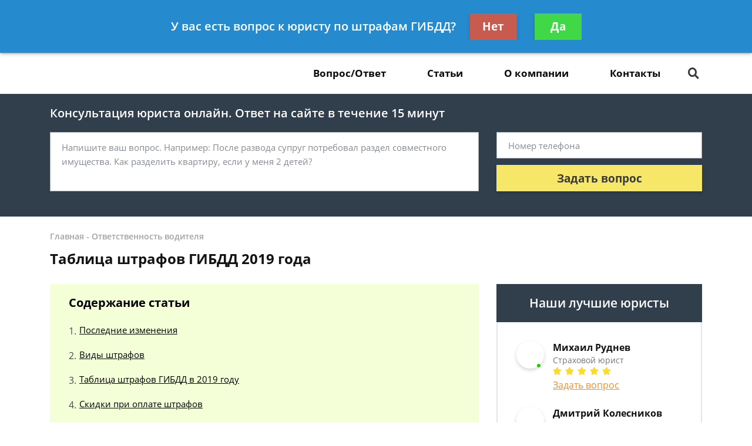

--- FILE ---
content_type: text/html; charset=utf-8
request_url: https://dtp24.com/otvetstvennost-voditelya/tablica-shtrafov-gibdd-2019-goda/
body_size: 15452
content:
<!DOCTYPE html>
<html lang="ru">
    <head>
        <meta charset="utf-8">
        <meta name="viewport" content="width=device-width, initial-scale=1">
        <title>Таблица штрафов ГИБДД за нарушение ПДД, пьяный за рулем, езда без прав, превышение скорости,  штраф за парковку</title>
        <meta name="keywords" content="Таблица штрафов ГИБДД 2019 года">

        <meta name="description" content="Полная таблица штрафов ГИБДД за нарушение ПДД, пьяный за рулем, езда без прав, превышение скорости,  штраф за парковку, стоп-линия, езда без номеров, проезд на красный свет, непристегнутый ремень и др">

        
        <link rel="canonical" href="https://dtp24.com/otvetstvennost-voditelya/tablica-shtrafov-gibdd-2019-goda/" />
        


        <link rel="icon" type="image/png" href="/media/sitesettings/mnynxByfhoN.png" />

        <link rel="stylesheet" href="/static/medium/liza/css/fonts.css?v=8d0324">
        <link rel="stylesheet" href="/static/medium/liza/css/font-awesome.css?v=8d0324">
        <link rel="stylesheet" href="/static/medium/liza/css/bootstrap.css?v=8d0324">
        <link rel="stylesheet" href="/static/medium/liza/css/main.css?v=8d0324">
        <link rel="stylesheet" href="/static/medium/liza/css/article.css?v=8d0324">
        <link rel="stylesheet" href="/static/medium/liza/css/contacts.css?v=8d0324">
        <link rel="stylesheet" href="/static/medium/liza/css/question.css?v=8d0324">
        <link rel="stylesheet" href="/static/medium/liza/css/questions-list.css?v=8d0324">
        <link rel="stylesheet" href="/static/medium/liza/css/404.css?v=8d0324">
        <link rel="stylesheet" href="/static/medium/liza/css/home.css?v=8d0324">
        <link rel="stylesheet" href="/static/medium/liza/css/media.css?v=8d0324">
        <link rel="stylesheet" href="/static/medium/liza/css/custom.css?v=8d0324">
        <script type="text/javascript" src="/static/medium/liza/js/lib/jquery-3.4.1.min.js?v=8d0324"></script>
        <script type="text/javascript" src="/static/medium/liza/js/lib/idle.js?v=8d0324"></script>
        <script type="text/javascript" src="/static/medium/liza/js/lib/imask.js?v=8d0324"></script>
        <script type="text/javascript" src="/static/medium/liza/js/lib/dialog-trigger.js?v=8d0324"></script>
        
        <style>.top-rated-ask a {
    color: #f38c2c;
    text-decoration: underline;
}</style>
        <style>
            .js-lead-form-text-control {
  border-radius: 0px !important;
}
.form-control {
  border-radius: 0px !important;
}
.primary-form__control {
  border-radius: 0px !important;
}
.btn-warning {
  display: none;
}  
.text-primary {
  color: #f6e768 !important;
}

a.text-primary:focus,
a.text-primary:hover {
  color: #548848 !important;
}

.bg-primary {
  background: #e4e4e4 !important;
}

.bg-secondary {
  background: #ececec !important;
}

.form-wrapper {
  background: #313f4c;
}

/* КНОПКИ */
.btn-primary {
  background: #f6e768;
  color: #3a3a3a;
}

.btn-primary:hover:not(.btn-pending) {
  background: #548848;
}

/* HEADER */
.header__bottom,
.header__bottom:after {
  background: #ffffff;
}

.header__bottom-left,
.header__bottom:before {
  background: #ffffff;
}

.header__bottom-left:before {
  border-color: transparent transparent transparent #ffffff;
}

/* НАВИГАЦИЯ */
.navigation__item i,
.navigation__item,
.navigation__link {
  color: #0c0c0c;
}

.navigation__item:hover i,
.navigation__item:hover,
.navigation__link:hover {
  color: #e6be2a;
}

.navigation__link--active,
.navigation__link:hover {
  text-decoration: underline;
}

/* ВЫПАДАЮЩИЙ СПИСОК */
.dropdown:before {
  background: #548848;
}

.dropdown__link--active,
.dropdown__link:hover {
  color: #548848;
}

/* ПОИСК ПО САЙТУ */
.searcher__icon {
  color: #ffffff;
}

.searcher:hover .searcher__icon {
  color: #ffffff;
}

.searcher__form {
  border-top-color: #548848;
}

.searcher__form span:hover {
  color: #548848;
}

/* КОНТАКТЫ В HEADER */
.header-contact:hover .header-contact__value {
  color: #548848;
}

.header-contact__value {
  color: #000000;
}

.header-contact__label {
  color: #616161;
}

/* FOOTER */
.footer {
  background: #323838;
}

/* КОНТАКТЫ В FOOTER */
.footer-contact__value {
  color: #f6e768;
}

.footer-contact:hover .footer-contact__value {
  color: #ffffff;
}

.footer-contact__label {
  color: #b8bcc1;
}

/* БОЛЬШАЯ ФОРМА НА ГЛАВНОЙ СТРАНИЦЕ */
.jumbotron {
  background: #313f4c;
}

.main-jumbotron {
  background: #313f4c;
  background: linear-gradient(to right, #313f4c, #313f4c, rgba(50, 75, 109, 0));
}

.main-jumbotron:before {
  background: url('/media/78326603.jpg') no-repeat 100% center;
}

/* БЛОК "Как мы работаем?" */
.work-step__icon {
  border-color: #548848;
  color: #000000;
}

/* БЛОК С ПРЕДЛОЖЕНИЕМ ЗАДАТЬ ВОПРОС - "Есть вопрос к юристу по долевому строительству?" */
.lead-suggestion {
  background: #ececec;
}

/* ПОЛЯ ВВОДА ФОРМЫ */
.form-control:focus {
  box-shadow: 0 0 7px 0 #548848;
}

/* БЛОКИ КОНТАКТОВ НА СТРАНИЦЕ КОНТАКТЫ */
.contact-section__phone:hover span,
.contact-section__phone:hover i {
  color: #548848;
}

/* ПАГИНАЦИЯ */
.pagination__item--active,
.pagination__item:hover {
  border-color: #548848;
}

/* БЛОК С УСЛУГАМИ */
.offers-services__icon {
  background: #f4ffd8;
}

/* СПИСКИ */
.list li:before {
  background: #548848;
}

/* БЛОК ЛУЧШИХ ЮРИСТОВ В САЙДБАРЕ */
.top-rated__title {
  background: #313f4c;
}

/* ФОРМА В САЙДБАРЕ */
.compact-lead-form {
  background: #313f4c;
}

/* ТАБЛИЧКИ */
.table thead th {
  background: #313f4c;
}

/* ИНФОРМЕРЫ */
.informer:before {
  background: #313f4c;
}

/* БЛОКИ КОНТАКТОВ */
.informer-contact__value {
  color: #548848;
}

.informer-contact__icon {
  color: #000000;
}

.informer-contact:hover
.informer-contact__value {
  color: #000000;
}

/* СПИСОК ВОПРОСОВ */
.preview-question {
  background: #ececec;
}

.preview-question:hover .preview-question__title {
  color: #313f4c;
}

/* ВОПРОС */
.question {
  background: #ececec;
}

.contentable blockquote {
  background: #ffe5e5;
}

.contentable blockquote:before {
  background: #ffbcbc;
}

/* ОТВЕТ */
.contentable ul li:before {
  background: #f6e768;
}

.contentable a {
  color: #f6e768;
}

.contentable a:hover {
  color: #548848;
}

/* СОДЕРЖАНИЕ СТАТЕЙ */
.content-box {
  background: #f4ffd8;
}

.content-box ol.rectangle .content-links {
  color: #000000;
}

.content-box ol.rectangle .content-links:hover {
  opacity: 0.7;
}

.content-box > h4 {
  color: #000000;
}

/* КОНТЕНТ СТАТЬИ */
.article__content a {
  color: #548848;
}

.article__content ul li:before {
  background: #548848;
}

.article__content blockquote.blockquote-1 {
  background: #ffecfc;
}

.article__content blockquote.blockquote-1:before {
  background: #fbd4f5;
}

.article__content blockquote.blockquote-2 {
  background: #eaffa2;
}

.article__content blockquote.blockquote-2:before {
  background: #b6d450;
}

.article__content blockquote.blockquote-3 {
  background: #e5e7ff;
}

.article__content blockquote.blockquote-3:before {
  background: #c7cbfd
}

.article__content blockquote.blockquote-4 {
  background: #caefff;
}

.article__content blockquote.blockquote-4:before {
  background: #97e0ff;
}

/* МОДАЛКА */
.modal-window {
  background: #313f4c;
}

/* БУРГЕР-МЕНЮ */
@media (max-width: 1199px) {
  .navigation-container__inner {
    background: #407cb3;
  }

  .navigation__dropdown .dropdown__link--active {
    color: #ffffff;
    text-decoration: underline;
  }
}

/* БОЛЬШАЯ ФОРМА НА ГЛАВНОЙ СТРАНИЦЕ В АДАПТИВЕ */
@media (max-width: 575px) {
  .main-jumbotron {
    background: #313f4c;
  }
}
/* ИКОНКА ПОИСКА ПО САЙТУ */
.fa-search:before {
    content: "\f002";
    color: #3a3a3a;
}
.article__content ul li:before {
    background: #deab39;
    margin: 5px;
}

.vacancy-block {
  border-width:1;
  border-color: #323838;
  border-style: solid;
  padding: 10px;
  margin: 10px 0px;
}

.vacancy-adr {
  background: #323838; 
  padding: 20px;
  margin-left: 20 px;
}
        </style>
        <!-- Google Tag Manager -->
<script>(function(w,d,s,l,i){w[l]=w[l]||[];w[l].push({'gtm.start':
new Date().getTime(),event:'gtm.js'});var f=d.getElementsByTagName(s)[0],
j=d.createElement(s),dl=l!='dataLayer'?'&l='+l:'';j.async=true;j.src=
'https://www.googletagmanager.com/gtm.js?id='+i+dl;f.parentNode.insertBefore(j,f);
})(window,document,'script','dataLayer','GTM-P8BCHTL');</script>
<!-- End Google Tag Manager -->

<meta name="yandex-verification" content="a899f0fabe9f08c8" />

<script type="text/javascript"> rbConfig={start:performance.now(),rbDomain:"any.realbig.media",rotator:'q4pv'}; </script>
<script async="async" type="text/javascript" src="//any.realbig.media/q4pv.min.js"></script>
    </head>
    <body data-item='13168'>
    <!-- Google Tag Manager (noscript) -->
<noscript><iframe src="https://www.googletagmanager.com/ns.html?id=GTM-P8BCHTL"
height="0" width="0" style="display:none;visibility:hidden"></iframe></noscript>
<!-- End Google Tag Manager (noscript) -->

<!-- Yandex.Metrika counter --> <script type="text/javascript"> (function (d, w, c) { (w[c] = w[c] || []).push(function() { try { w.yaCounter37565530 = new Ya.Metrika({ id:37565530, clickmap:true, trackLinks:true, accurateTrackBounce:true, webvisor:true }); } catch(e) { } }); var n = d.getElementsByTagName("script")[0], s = d.createElement("script"), f = function () { n.parentNode.insertBefore(s, n); }; s.type = "text/javascript"; s.async = true; s.src = "https://mc.yandex.ru/metrika/watch.js"; if (w.opera == "[object Opera]") { d.addEventListener("DOMContentLoaded", f, false); } else { f(); } })(document, window, "yandex_metrika_callbacks"); </script> <noscript><div><img src="https://mc.yandex.ru/watch/37565530" style="position:absolute; left:-9999px;" alt="" /></div></noscript> <!-- /Yandex.Metrika counter -->


<meta name="yandex-verification" content="a899f0fabe9f08c8" />
<meta name="google-site-verification" content="v84fOA-6WHltXY1S3bZlKKuyRc_X_EpTG3mZ7t73aOc" />

<meta name="mailru-domain" content="yGAPJoToCMGSDUMf" />

<script async src="https://pagead2.googlesyndication.com/pagead/js/adsbygoogle.js"></script>
<script>
     (adsbygoogle = window.adsbygoogle || []).push({
          google_ad_client: "ca-pub-5737796246971023",
          enable_page_level_ads: true
     });
</script>

<link rel="stylesheet" href="https://cdn.envybox.io/widget/cbk.css">
<script type="text/javascript" src="https://cdn.envybox.io/widget/cbk.js?wcb_code=208b4ae6ee0530cc63ad9a74d831302a" charset="UTF-8" async></script>

<!-- Загрузчик виджетов Feedot -->
<script>
    (function(f,ee,d,o,t) {
        if (ee._feedot) return;
        ee._feedot = f;
        o = d.createElement('script');
        o.src = 'https://widget.info-static.ru/js/init.js?t='+(new Date().getTime());
        o.defer = true;
        d.body.appendChild(o);
    })('d4c1c59e00a8f2586887818f4c9e8a26', window, document);
</script>
<!-- /Загрузчик виджетов Feedot -->

    <div class="wrapper">
        <div class="wrapper-inner">

            <div class="wrapper-content">
                
<header class="header">
    <div class="header__top">
        <div class="container">
            <div class="row">
                <div class="col">
                    <div class="header__container">
                        <div id="js-burger" class="burger">
                            <span></span>
                            <span></span>
                            <span></span>
                        </div>

                            
<div class="header-contacts">
                            

                            
                            <a href="tel:84999384155" class="header-contact header-contacts__item">
                                <div class="header-contact__label">Москва</div>
                                <div class="header-contact__value">
                                                        <span class="header-contact__icon">
                                                            <i class="fas fa-phone"></i>
                                                        </span>
                                    8 499 938-41-55
                                </div>
                            </a>
                            

                            
                            <a href="tel:88124673937" class="header-contact header-contacts__item">
                                <div class="header-contact__label">Санкт-Петербург</div>
                                <div class="header-contact__value">
                                                        <span class="header-contact__icon">
                                                            <i class="fas fa-phone"></i>
                                                        </span>
                                    8 812 467-39-37
                                </div>
                            </a>
                            
</div>


                            



                        <div class="header__top-right">
                            <span class="header__text text-right mr-30">Получите консультацию<br>бесплатно</span>
                            <button class="js-modal-opener btn btn-primary" data-modal="js-lead-form-modal" data-source="modal.header">Задать вопрос</button>
                        </div>
                    </div>
                </div>
            </div>
        </div>
    </div>
    <div class="header__bottom">
        <div class="container">
            <div class="row">
                <div class="col">
                    <div class="header__container">
                        <div class="header__bottom-left">

                            <a 
                                    href="/"
                                 class="logo">
                                
                                    <img src="/media/cache/bb/5f/bb5fd270607d84bdfaaeb2810f3c1469.png" alt="">
                                
                            </a>

                        </div>
                        <div class="header__bottom-right">
                            <button class="btn btn-primary js-modal-opener" data-modal="js-lead-form-modal" data-source="modal.header">Задать вопрос</button>
                            <div id="js-navigation-container" class="navigation-container">
                                <div id="js-navigation-container-inner" class="navigation-container__inner">
                                    
<ul class="menu-services">
    <li class="js-modal-opener menu-services__item" data-modal="js-lead-form-modal" data-source="menu-services">
        <a href="#" class="menu-services__link menu__link">
            <span class="menu-services__icon menu-services__icon--phone">
                <i class="fas fa-phone"></i>
            </span>
            Заказать звонок
        </a>
    </li>
    <li class="js-modal-opener menu-services__item" data-modal="js-lead-form-modal" data-source="modal.menu-services">
        <a href="#" class="menu-services__link menu__link">
            <span class="menu-services__icon">
                <i class="far fa-file-alt"></i>
            </span>
            Заказать документ
        </a>
    </li>
</ul>
<nav class="navigation">

    
        
        

        <a class="navigation__link
        " href="/faq/"  target=""> Вопрос/Ответ</a>
        
    
        
        

        <a class="navigation__link
        " href="/articles/"  target=""> Статьи</a>
        
    
        
        

        <a class="navigation__link
        " href="/o-kompanii/"  target=""> О компании</a>
        
    
        
        

        <a class="navigation__link
        " href="/contacts/"  target=""> Контакты</a>
        
    
</nav>

                                </div>
                            </div>
                            <div class="searcher">
                                                                <input id="searcher" type="checkbox" class="searcher__checkbox">
                                <label for="searcher" class="searcher__label">
                                                        <span class="searcher__icon">
                                                            <i class="fas fa-search"></i>
                                                        </span>
                                </label>
                                <form method="GET" action="/search/" class="searcher__form">
                                    <input type="text" name="q"  placeholder="Поиск по сайту">
                                    <span>
                                        <i class="fas fa-search"></i>
                                    </span>
                                </form>

                            </div>
                        </div>
                    </div>
                </div>
            </div>
        </div>
    </div>
</header>


                <div class="inner">
                    <!-- Основной контент страницы -->
                    

    <div class="form-wrapper extended-consultation-form-wrapper pb-43 pt-20">
    <form class="js-lead-form extended-consultation-form relative" data-metric="top_form.lead-send">
        <div class="js-form-success form-success">
            <i class="far fa-check-circle form-success__check"></i>
            <div class="text-white text-bold form-success__title">Ваша заявка принята!</div>
            <div class="text-white form-success__subtitle">Юрист свяжется с вами в ближайшее время</div>
        </div>
        <div class="js-form-main container form-main">
            <div class="row">
                <div class="col">
                    <div class="extended-consultation-form__title text-white text-semibold">Консультация юриста онлайн. Ответ на сайте в течение 15 минут</div>
                </div>
            </div>
            <div class="row">
                <div class="col-lg-8">
                    <div class="h-100 extended-consultation-form__left">
                        <textarea class="js-lead-form-text-control form-control" placeholder="Напишите ваш вопрос. Например: После развода супруг потребовал раздел совместного имущества. Как разделить квартиру, если у меня 2 детей?"></textarea>
                        <span class="js-lead-form-text-control-error form-error">Поле обязательно для заполнения</span>
                    </div>
                </div>
                <div class="col-lg-4">
                    <div class="">
                        <input type="text" class="js-lead-form-phone-control form-control" placeholder="Номер телефона">
                        <span class="js-lead-form-phone-control-error form-error">Введите номер телефона для связи</span>
                        <button class="js-lead-form-submitter btn btn-primary btn-block">Задать вопрос</button>
                    </div>
                </div>
            </div>
        </div>
    </form>
</div>

    <div itemscope itemtype="http://schema.org/Article">

        <div class="mb-25 pt-24 bread-crumbs-section">
            <div class="container">
                <div class="row">
                    <div class="col">
                        <div class="bread-crumbs">
                            <div itemscope itemtype="http://schema.org/BreadcrumbList" class="bread-crumbs">
    
        <span itemprop="itemListElement" itemscope itemtype="http://schema.org/ListItem">
        <a itemprop="item"  href="/" class="bread-crumbs__item bread-crumbs__link">
            <span itemprop="name">Главная</span>
            <meta itemprop="position" content="1" />
        </a>
        </span>
        -
    
        <span itemprop="itemListElement" itemscope itemtype="http://schema.org/ListItem">
        <a itemprop="item"  href="/otvetstvennost-voditelya/" class="bread-crumbs__item bread-crumbs__link">
            <span itemprop="name">Ответственность водителя</span>
            <meta itemprop="position" content="2" />
        </a>
        </span>
        
    
</div>

                        </div>
                        <div class="title"><h1 itemprop="headline">Таблица штрафов ГИБДД 2019 года</h1></div>
                        <div id="content_rb_61162" class="content_rb" data-id="61162"></div>
                    </div>
                </div>
            </div>
        </div>

        <div class="main">
            <div class="container">
                <div class="row">
                    <div class="col-xl-8">
                        <div class="content">
                            

    <div class="content-box">
        <h4>Содержание статьи</h4>
        <ul><ol class="rectangle">
<li><a class="content-links" href="#1">Последние изменения</a></li>
<li><a class="content-links" href="#2">Виды штрафов</a></li>
<li><a class="content-links" href="#3">Таблица штрафов ГИБДД в 2019 году</a></li>
<li><a class="content-links" href="#4">Скидки при оплате штрафов</a></li>
</ol></ul>
    </div>
    



                            <article class="article">
                                <div class="article__content">
                                    
                                        <img src="/media/cache/40/65/4065451a4dd863a39548962e9ae420c2.jpg" width="300" class="media" alt="Таблица штрафов ГИБДД 2019 года" itemprop="image">
                                    
                                    <meta itemprop="datePublished" content="2019-08-12T16:51:54+03:00" />
                                    <meta itemprop="dateModified" content="2020-01-22T00:41:01.376097+03:00" />
                                    <meta itemscope itemprop="mainEntityOfPage" itemType="https://schema.org/WebPage"
                                          itemid="/otvetstvennost-voditelya/tablica-shtrafov-gibdd-2019-goda/"/>
                                    <div itemprop="articleBody">
                                        
                                            <html><body><p>Ежегодно российское законодательство, регламентирующее процесс взимания штрафов с водителей, модифицируется: устанавливаются новые штрафы, размер старых штрафов вырастает. Какие штрафы ГИБДД были введены в 2019 году?</p>
<h2 class="h_anchor" id="1">Последние изменения</h2>
<p>Последние серьезные изменения в ПДД и КоАП в 2019 году:</p>
<p>1. Отменен официально понижающий коэффициент в случае перегруза автомобиля. Это сделано для сохранности дорожного полотна.</p>
<p id="founded_element_number_4">2. Санкции ГИБДД в случае перегруза авто теперь такие:</p><div class="content_rb" data-id="61163" id="content_rb_61163"></div><br/>
<ul>
<li>если осуществлен провоз крупногабаритного груза без соответствующего разрешения, водитель заплатит штраф в размере от 2 до 50 тысяч рублей.</li>
<li>если проезд был осуществлен с подложными документами, водитель заплатит штраф в размере 5 тысяч рублей (если в подложных документах вес груза был занижен);</li>
<li>если проезд был осуществлен по дороге с знаком 3.12, водитель заплатит от 2 до 2500 рублей</li>
</ul>
<p>3. Изменения произошли в регламентации ответственности за непристегнутый ремень. За каждого пассажира, нарушающего требования КоАП, водитель заплатит тысячу рублей.</p>
<p>4. С 1 января 2019 года участниками дорожного движения становятся велосипедисты. Это означает распространение на них требований ПДД и КоАП: парковка велосипеда на велосипедной дорожке может расцениваться как стоянка транспорта на тротуаре.</p>
<h2 class="h_anchor" id="2">Виды штрафов</h2>
<p>Штрафы для авто могут быть такие:</p>
<ul>
<li>штрафы за превышение скорости;</li>
<li>штрафы за нанесение тонировки на стекло;</li>
<li>штрафы за управление автомобилем в состоянии опьянения;</li>
<li>штрафы за отсутствие кресла для детей.</li>
</ul>
<p id="founded_element_number_8">Всего в КоАП РФ насчитывается порядка 150 видов штрафов, назначаемых водителям в случае нарушения правил дорожного движения.</p><div class="content_rb" data-id="61164" id="content_rb_61164"></div><br/>
<h2 class="h_anchor" id="3">Таблица штрафов ГИБДД в 2019 году</h2>
<table>
<tbody>
<tr>
<td>
<p>Если был осуществлен выпуск на линию автомобиля, водитель которого не прошел медицинское обследование</p>
</td>
<td>
<p>Физические лица оплачивают штраф от тысячи до трех тысяч рублей</p>
</td>
<td>
<p>Должностные лица оплачивают штраф от 5 до 10 тысяч рублей.</p>
</td>
</tr>
<tr>
<td>
<p>Если управляют автомобилем, который не прошел необходимую регистрацию</p>
</td>
<td>
<p>500-800 рублей</p>
</td>
<td> </td>
</tr>
<tr>
<td>
<p>В случае повторного совершения правонарушения</p>
</td>
<td>
<p>5 тысяч рублей; второй вариант возможного наказания - лишение прав от месяца до трех месяцев</p>
</td>
<td> </td>
</tr>
<tr>
<td>
<p>Если были нарушены правила установки знаков на автомобиле</p>
</td>
<td>
<p>500 рублей второе вариант возможного наказания - предупреждение от полицейского</p>
</td>
<td> </td>
</tr>
<tr>
<td>
<p>Если автомобиль управляется вообще без каких-либо знаков</p>
</td>
<td>
<p>5000 рублей, второй вариант возможного наказания - лишение прав на срок от месяца до 3 месяцев</p>
</td>
<td> </td>
</tr>
<tr>
<td>
<p>Если на автомобиль поставили подложные знаки</p>
</td>
<td>
<p>2500 рублей</p>
</td>
<td>
<p>Должностные лица уплачивают от 15 до 20 тысяч, юридические лица платят от 400 до 500 тысяч рублей</p>
</td>
</tr>
<tr>
<td>
<p>Если управляют автомобилем с заведомо подложными знаками</p>
</td>
<td>
<p>Лишение прав на срок от 6 месяцев до года</p>
</td>
<td> </td>
</tr>
<tr>
<td>
<p>Если управляют автомобилем без прав</p>
</td>
<td>
<p>Предупреждение, второй вариант наказания - штраф в размере 500 рублей (возможно еще задержание транспортного средства)</p>
</td>
<td> </td>
</tr>
<tr>
<td>
<p>Если управляют машиной с неисправностями</p>
</td>
<td>
<p>Предупреждение, второй вариант наказания - штраф в 500 рублей</p>
</td>
<td> </td>
</tr>
<tr>
<td>
<p>Если управляют автомобилем без пристегнутых ремней безопасности</p>
</td>
<td>
<p>1000 рублей</p>
</td>
<td> </td>
</tr>
<tr>
<td>
<p>Управление автомобилем лицом, которое не имело право управлять ТС</p>
</td>
<td>
<p>От 5 до 15 тысяч</p>
</td>
<td> </td>
</tr>
<tr>
<td>
<p>Если лицо, лишенное прав, управляет автомобилем</p>
</td>
<td>
<p>30 тысяч рублей (возможны и иные наказания: арест, обязательные работы, отстранение от управления)</p>
</td>
<td> </td>
</tr>
<tr>
<td>
<p>Если произошла передача прав управления ТС лицу, которое вообще не имеет прав</p>
</td>
<td>
<p>30 000 рублей</p>
</td>
<td> </td>
</tr>
<tr>
<td>
<p>Если лицо управляет транспортом в состоянии опьянения</p>
</td>
<td>
<p>30 000 рублей, лишение прав на срок от 18 до 24 месяцев</p>
</td>
<td> </td>
</tr>
<tr>
<td>
<p>Если гражданин передал управление своей машиной нетрезвому гражданину</p>
</td>
<td>
<p>Аналогичное наказание</p>
</td>
<td> </td>
</tr>
<tr>
<td>
<p>Если автомобилем управляет гражданин, который ранее был лишен прав и который находится в состоянии опьянения.</p>
</td>
<td>
<p>30 000 рублей, второй вариант наказания - арест на срок от 10 до 15 суток</p>
</td>
<td> </td>
</tr>
<tr>
<td>
<p>Если произошло превышение скорости:</p>
<p>- на 40 км/час</p>
</td>
<td>
<p>500 рублей</p>
</td>
<td> </td>
</tr>
<tr>
<td>
<p>- от 40 до 60 км/час</p>
</td>
<td>
<p>1-1,5 тысячи рублей</p>
</td>
<td> </td>
</tr>
<tr>
<td>
<p>- от 60 до 80 км/час</p>
</td>
<td>
<p>2-2,5 тысячи рублей (второй вариант: лишение прав на срок от 4 до 6 месяцев)</p>
</td>
<td> </td>
</tr>
<tr>
<td>
<p>- от 80 км/час</p>
</td>
<td>
<p>5 тысяч рублей, второй вариант - лишение прав на полгода</p>
</td>
<td> </td>
</tr>
<tr>
<td>
<p>Если вторично произошло превышение скорости от 40 до 60 км/час</p>
</td>
<td>
<p>От 2 до 2,5 тысяч рублей</p>
</td>
<td> </td>
</tr>
<tr>
<td>
<p>· от 60 и более км/час.</p>
</td>
<td>
<p>5000 рублей, второй вариант - лишение прав на год</p>
</td>
<td> </td>
</tr>
<tr>
<td>
<p>Если произошло нарушение правил движения через железнодорожные пути</p>
</td>
<td>
<p>1000 рублей</p>
</td>
<td> </td>
</tr>
<tr>
<td>
<p>Если произошло нарушение правил движения по автомагистрали (с превышением установленных пределов максимального веса)</p>
</td>
<td>
<p>1000 рублей</p>
</td>
<td> </td>
</tr>
<tr>
<td>
<p>- с движением по разделительной полосе или задом</p>
</td>
<td>
<p> 2,5 тысячи рублей</p>
</td>
<td> </td>
</tr>
<tr>
<td>
<p>Проезд на красный или желтый сигнал</p>
</td>
<td>
<p>1000 рублей</p>
</td>
<td> </td>
</tr>
<tr>
<td>
<p>Игнорирование стоп-линии</p>
</td>
<td>
<p>800 рублей</p>
</td>
<td> </td>
</tr>
<tr>
<td>
<p>Повторный проезд на красный (или желтый) сигнал светофора</p>
</td>
<td>
<p>5000 рублей</p>
</td>
<td> </td>
</tr>
<tr>
<td>
<p>Если было зафиксировано нарушение правил проезда перекрестков</p>
</td>
<td>
<p>1000 рублей</p>
</td>
<td> </td>
</tr>
<tr>
<td>
<p>Если сотрудник полиции выявил нарушение правил маневрирования</p>
</td>
<td>
<p>500 рублей (или предупреждение)</p>
</td>
<td> </td>
</tr>
<tr>
<td>
<p>Разворот или движение задом в тех местах, где это запрещено</p>
</td>
<td>
<p>500 рублей</p>
</td>
<td> </td>
</tr>
<tr>
<td>
<p>Нарушение правил расположения транспортного средства на проезжей части (ст. 12.15).</p>
</td>
<td>
<p>1500 рублей</p>
</td>
<td> </td>
</tr>
<tr>
<td>
<p>Часть 1.1. статьи 12.15</p>
</td>
<td>
<p>1000 – 1500 рублей</p>
</td>
<td> </td>
</tr>
<tr>
<td>
<p>Часть 2 статьи 12.15</p>
</td>
<td>
<p>2000 рублей</p>
</td>
<td> </td>
</tr>
<tr>
<td>
<p>Часть 3 статьи 12.15</p>
</td>
<td>
<p>1000 – 1500 рублей</p>
</td>
<td> </td>
</tr>
<tr>
<td>
<p>Часть 4 статьи 12.15</p>
</td>
<td>
<p>5000 рублей</p>
</td>
<td> </td>
</tr>
<tr>
<td>
<p>Часть 5 статьи 12.15</p>
</td>
<td>
<p>5000 рублей (по части 4 и части 5 статьи 12.15 возможно лишение прав)</p>
</td>
<td> </td>
</tr>
<tr>
<td>
<p>Если лицо не соблюдало требования, установленные дорожными знаками или разметкой</p>
</td>
<td>
<p>от предупреждения до штрафа 5000 рублей</p>
</td>
<td> </td>
</tr>
<tr>
<td>
<p>Если водитель не предоставил преимущества движущимся машинам со спецсигналами</p>
</td>
<td>
<p>от 500 рублей до 3000 рублей</p>
</td>
<td> </td>
</tr>
<tr>
<td>
<p>Если водитель не предоставил преимущества пешеходам</p>
</td>
<td>
<p>1500</p>
</td>
<td> </td>
</tr>
<tr>
<td>
<p>Если произошло нарушение правил остановки автомобиля</p>
</td>
<td>
<p> от 500 до 3000 рублей</p>
</td>
<td> </td>
</tr>
<tr>
<td>
<p>Если произошло нарушение правил перевозки грузов</p>
</td>
<td>
<p>500</p>
</td>
<td> </td>
</tr>
<tr>
<td>
<p>Нарушение правил учебной езды</p>
</td>
<td>
<p>500</p>
</td>
<td> </td>
</tr>
<tr>
<td>
<p>Нарушение правил перевозки людей</p>
</td>
<td>
<p>500</p>
</td>
<td> </td>
</tr>
<tr>
<td>
<p>Причинение вреда здоровью:</p>
<p>- легкий вред</p>
<p>- средней вред</p>
</td>
<td>
<p>2500-500 или изъятие прав на 12-18 месяцев;</p>
<p>10-20 тысяч рублей или лишение прав на 1,5-2 года</p>
</td>
<td> </td>
</tr>
<tr>
<td>
<p>Разговор по мобильному телефону без соответствующего устройства</p>
</td>
<td>
<p>1000 рублей</p>
</td>
<td> </td>
</tr>
<tr>
<td>
<p>Отсутствие автокресла для ребенка</p>
</td>
<td>
<p>3000 рублей</p>
</td>
<td>
<p>Для должностных лиц – 25 000 Для юридических лиц - 100000</p>
</td>
</tr>
</tbody>
</table>
<h2 class="h_anchor" id="4">Скидки при оплате штрафов</h2>
<p>Если вы совершили правонарушение в первый раз, а с момента вынесения постановления о штрафе прошло не более 20 дней, то вы можете претендовать на получение 50 процентной скидки на взимаемые штрафы. При совершении повторного правонарушения никаких скидок не действует.</p>
<p class="alert alert-danger"><b>ВНИМАНИЕ! </b> В связи с последними изменениями в законодательстве, информация в статье могла устареть! Наш юрист бесплатно Вас проконсультирует - <b>напишите в форме ниже.</b></p>
<p><button class="btn btn-warning btn-lg btn-block" type="button"><a href="/zadat-vopros-yuristu/" onclick="yaCounter36571120.reachGoal('menu_button_click'); return true;">Обсудить проблему с юристом</a></button></p></body></html>
                                        
                                    </div>
                                    

                                </div>
                            </article>

                            <div class="mb-15">

    <div class="js-article-rater article-rater" data-allowed="1">
        <div class="article-rater__box">
            <div class="article-rater__text article-rater__title">Была ли эта статья для вас полезной?</div>
            <div class="article-rater-controls">
                <div class="article-rater-controls__board">
                    <div class="js-article-rater-control article-rater-controls__control article-rater-controls__control--pos" data-rate="1">
                        <span class="js-article-rater-control-value article-rater-controls__value">0</span>
                    </div>
                    <div class="js-article-rater-control article-rater-controls__control article-rater-controls__control--neg" data-rate="0">
                        <span class="js-article-rater-control-value article-rater-controls__value">0</span>
                    </div>
                </div>
                <div class="js-article-rater-controls-success article-rater-controls__message--positive hidden">Ваш голос принят</div>
                <div class="js-article-rater-controls-error article-rater-controls__message--negative hidden">Произошла ошибка</div>
                <!-- <div class="article-rater-controls__message article-rater-controls__message--negative">Ваш голос уже принят</div> -->
            </div>
        </div>
        <div class="article-rater__box article-rater-social">
            <div class="article-rater__text article-rater__title article-rater-social__title">Поделиться:</div>
            <div>
                <div class="ya-share2" data-services="vkontakte,facebook,odnoklassniki,viber,whatsapp,telegram"></div>
            </div>
        </div>
        <div class="js-article-rater-body article-rater__body">
            <div class="article-rater__main">
                <form class="js-lead-form article-rater-lead-form relative" data-metric="like_form.lead-send">
                    <div class="js-form-main form-main article-rater-lead-form__main">
                        <div class="article-rater-lead-form__header">
                            <div class="js-article-rater-lead-form-title article-rater-lead-form__title">Мы рады, что статья была полезной для вас</div>
                            <div class="js-article-rater-lead-form-text article-rater-lead-form__text">Информация на сайте могла устареть, рекомендуем обратиться к юристу для уточнения вашего вопроса.</div>
                        </div>
                        <div class="article-rater-lead-form__body">
                            <div class="article-rater-lead-form__row">
                                <div class="article-rater-lead-form__fieldset">
                                    <textarea class="js-lead-form-text-control form-control form-control-medium article-rater-lead-form__control" placeholder="Напишите ваш вопрос. Например: После развода у меня остается 2 детей. Как мне добиться алиментов от бывшего мужа?"></textarea>
                                </div>
                                <span class="js-lead-form-text-control-error form-error">Поле обязательно для заполнения</span>
                            </div>
                            <div class="article-rater-lead-form__row">
                                <div class="article-rater-lead-form__fieldset">
                                    <div class="article-rater-lead-form__field">
                                        <input class="js-lead-form-phone-control form-control form-control-medium article-rater-lead-form__control" type="text" placeholder="Телефон для связи">
                                        <span class="js-lead-form-phone-control-error form-error">Введите номер телефона для связи</span>
                                    </div>
                                    <button class="js-lead-form-submitter btn btn-primary btn-medium article-rater-lead-form__submitter">Получить ответ</button>
                                </div>
                            </div>
                        </div>
                    </div>
                    <div class="js-form-success form-success">
                        <i class="far fa-check-circle form-success__check"></i>
                        <div class="text-bold form-success__title">Ваша заявка принята!</div>
                        <div class="form-success__subtitle">Юрист свяжется с вами в ближайшее время</div>
                    </div>
                </form>
            </div>
        </div>
    </div>

</div>

                            

                        
                        <div class="preview-lawyer-card bg-primary mb-15"
                             itemprop="author" itemscope itemtype="http://schema.org/Person">
                            <div class="preview-lawyer-card__photo">
                                <div class="">
                                    
                                        <img src="/media/cache/0a/aa/0aaa3c707c83ab37b412b28b8c8b7073.jpg"/>
                                    
                                </div>
                            </div>
                            <div class="preview-lawyer-card__content">
                                <div class="preview-lawyer-card__header">
                                    <div class="preview-lawyer-card__title" itemprop="name">
                                        
                                            <a href="/o-kompanii/dmitrij-kolesnikov/">Дмитрий Колесников</a>
                                        
                                    </div>
                                    <div class="preview-lawyer-card__label">Автор статьи: автоюрист, частная практика более 5 лет </div>
                                </div>
                                <div class="preview-lawyer-card__body">
                                    <div class="preview-lawyer-card__text">Срочная помощь при ДТП виновнику, потерпевшему и пешеходу. Что делать, если у водителя нет страховки? Как получить компенсацию, если ты пешеход? Отвечу на вопрос быстро.</div>
                                </div>
                                <div class="preview-lawyer-card__button">
                                    <button class="js-modal-opener btn btn-primary" data-modal="js-lead-form-modal" data-source="modal.author-article">Спросить юриста</button>
                                </div>
                            </div>
                        </div>
                        <div id="content_rb_61168" class="content_rb" data-id="61168"></div>


                            






                            



    



                        </div>
                    </div>
                    <div class="col-xl-4">
                        
                    <div class="sidebar">

                        
                        








                        
                        



    <div class="top-rated mb-20">
        <div class="top-rated__title text-center text-white">Наши лучшие юристы</div>
        <div class="top-rated__body">
            <ul class="top-lawyers">
            
                <li class="lawyer-name-plate lawyer-name-plate--online top-lawyers__item">
                <div class="lawyer-name-plate__avatar">
                    <div>
                        
                            <img src="/media/cache/40/6c/406c01d6373045ba97338449b36b9ebb.jpg" alt="">
                        
                    </div>
                </div>
                <div class="lawyer-name-plate__content">
                    <div class="lawyer-name-plate__name">Михаил Руднев</div>
                    <div class="lawyer-name-plate__label">Страховой юрист</div>
                    <div class="rating-stars">
                        <div class="rating-stars__items">
                            <i class="fas fa-star"></i>
                            <i class="fas fa-star"></i>
                            <i class="fas fa-star"></i>
                            <i class="fas fa-star"></i>
                            <i class="fas fa-star"></i>
                        </div>
                        <div style="width: 100%;" class="rating-stars__items rating-stars__items--values">
                            <i class="fas fa-star"></i>
                            <i class="fas fa-star"></i>
                            <i class="fas fa-star"></i>
                            <i class="fas fa-star"></i>
                            <i class="fas fa-star"></i>
                        </div>
                    </div>
                    <div class="top-rated-ask">
                        <a href="" onclick="return false;" class="js-modal-opener" data-modal="js-lead-form-modal" data-source="modal.sidebar-top-lawyers">Задать вопрос</a>
                    </div>
                </div>
            </li>
            
                <li class="lawyer-name-plate lawyer-name-plate--online top-lawyers__item">
                <div class="lawyer-name-plate__avatar">
                    <div>
                        
                            <img src="/media/cache/ea/c8/eac8e90c52622fe38acb728b6ab65925.jpg" alt="">
                        
                    </div>
                </div>
                <div class="lawyer-name-plate__content">
                    <div class="lawyer-name-plate__name">Дмитрий Колесников</div>
                    <div class="lawyer-name-plate__label">Автоюрист, частная практика более 5 лет</div>
                    <div class="rating-stars">
                        <div class="rating-stars__items">
                            <i class="fas fa-star"></i>
                            <i class="fas fa-star"></i>
                            <i class="fas fa-star"></i>
                            <i class="fas fa-star"></i>
                            <i class="fas fa-star"></i>
                        </div>
                        <div style="width: 100%;" class="rating-stars__items rating-stars__items--values">
                            <i class="fas fa-star"></i>
                            <i class="fas fa-star"></i>
                            <i class="fas fa-star"></i>
                            <i class="fas fa-star"></i>
                            <i class="fas fa-star"></i>
                        </div>
                    </div>
                    <div class="top-rated-ask">
                        <a href="" onclick="return false;" class="js-modal-opener" data-modal="js-lead-form-modal" data-source="modal.sidebar-top-lawyers">Задать вопрос</a>
                    </div>
                </div>
            </li>
            
                <li class="lawyer-name-plate lawyer-name-plate--online top-lawyers__item">
                <div class="lawyer-name-plate__avatar">
                    <div>
                        
                            <img src="/media/cache/b3/9a/b39abe534af539f116bb6c99c3e96c97.jpg" alt="">
                        
                    </div>
                </div>
                <div class="lawyer-name-plate__content">
                    <div class="lawyer-name-plate__name">Семён Кустов</div>
                    <div class="lawyer-name-plate__label">Юрист по автоправу и страховым спорам</div>
                    <div class="rating-stars">
                        <div class="rating-stars__items">
                            <i class="fas fa-star"></i>
                            <i class="fas fa-star"></i>
                            <i class="fas fa-star"></i>
                            <i class="fas fa-star"></i>
                            <i class="fas fa-star"></i>
                        </div>
                        <div style="width: 100%;" class="rating-stars__items rating-stars__items--values">
                            <i class="fas fa-star"></i>
                            <i class="fas fa-star"></i>
                            <i class="fas fa-star"></i>
                            <i class="fas fa-star"></i>
                            <i class="fas fa-star"></i>
                        </div>
                    </div>
                    <div class="top-rated-ask">
                        <a href="" onclick="return false;" class="js-modal-opener" data-modal="js-lead-form-modal" data-source="modal.sidebar-top-lawyers">Задать вопрос</a>
                    </div>
                </div>
            </li>
            
            </ul>
        </div>
    </div>




                        <div id="content_rb_61165" class="content_rb" data-id="61165"></div><br>
                        




<!-- chunk sidebar_lead_form -->

<div class="sticky-container relative">
                            <form class="js-lead-form compact-lead-form sticky" data-metric="sidebar_form.lead-send">
                                <div class="relative">
                                    <div class="js-form-success form-success">
                                        <i class="far fa-check-circle form-success__check"></i>
                                        <div class="text-white text-bold form-success__title">Ваша заявка<br>принята!</div>
                                        <div class="text-white form-success__subtitle">Юрист свяжется с вами в<br>ближайшее время</div>
                                    </div>
                                    <div class="js-form-main compact-lead-form__main form-main">
                                        <div class="compact-lead-form__header text-center">
                                            <div class="compact-lead-form__title text-white">
                                                
                                                &nbsp;Задайте вопрос специалисту <span id="theme">по штрафам ГИБДД</span>
                                                
                                            </div>
                                        </div>
                                        <div class="compact-lead-form__body">
                                            <textarea class="js-lead-form-text-control compact-lead-form__control form-control form-control-medium" placeholder="Напишите ваш вопрос. Например: После развода у меня остается 2 детей. Как мне добиться алиментов от бывшего мужа?"></textarea>
                                            <span class="js-lead-form-text-control-error form-error compact-lead-form__error">Поле обязательно для заполнения</span>
                                            <input placeholder="Телефон" type="text" class="js-lead-form-phone-control compact-lead-form__control form-control form-control-medium">
                                            <span class="js-lead-form-phone-control-error form-error compact-lead-form__error">Введите номер телефона для связи</span>
                                        </div>
                                        <div class="compact-lead-form__footer">
                                            <button class="js-lead-form-submitter btn btn-primary btn-block compact-lead-form__submitter">Спросить юриста</button>
                                        </div>
                                    </div>
                                </div>
                            </form>
                        </div>
    <!-- chunk sidebar_lead_form \\-->


                    </div>

                    </div>
                </div>
            </div>
        </div>

        <div itemprop="publisher" itemscope itemtype="https://schema.org/Organization">
            
                <div itemprop="logo" itemscope itemtype="https://schema.org/ImageObject">
                    <img itemprop="url image" src="/media/cache/d0/d4/d0d47ffdfbde5648d288acafc9c05cef.png" style="display:none;"/>
                    <meta itemprop="width" content="64">
                    <meta itemprop="height" content="64">
                </div>
            
            <meta itemprop="name" content="dtp24.com">
        </div>
    </div>
    






    


<div class="pt-30 pb-52 articles-section">
        <div class="preview-articles">
            <div class="container">
                
            </div>
        </div>
        <div class="title text-center mb-39">Последние статьи</div>
        <div class="preview-articles">
            <div class="container">
                <div class="row">

                
                

                
                    
                    <div class="col">
                        
                        <a href="/articles/kak-oformit-zamenu-dvigatelya-v-2020-godu-poshagov/" class="preview-article">

                            
                                <img src="/media/cache/16/01/1601fd308d57d1316c4977eaebcfdbd9.jpg" class="preview-article__image" alt="">
                            

                            <div class="preview-article__content">
                                <div class="preview-article__text">Как оформить замену двигателя в 2020 году: пошаговая инструкция</div>
                            </div>
                        </a>
                        
                    </div>
                    
                
                    
                    <div class="col">
                        
                            <div id="content_rb_61169" class="content_rb" data-id="61169"></div>
                        
                    </div>
                    
                
                    
                    <div class="col">
                        
                        <a href="/articles/posobie-dlya-voditelya-kak-obzhalovat-shtraf-gibdd/" class="preview-article">

                            
                                <img src="/media/cache/d3/1d/d31d1f3567d60f0a2d5b4c4a1c969022.jpg" class="preview-article__image" alt="">
                            

                            <div class="preview-article__content">
                                <div class="preview-article__text">Пособие для водителя: как обжаловать штраф ГИБДД</div>
                            </div>
                        </a>
                        
                    </div>
                    
                
                    
                
                    
                
                    
                
                </div>
                <div class="row">
                    
                        
                    
                        
                    
                        
                    
                        
                        <div class="col">
                            

                            <a href="/articles/kak-snyat-ts-s-ucheta-esli-ono-otsutstvuet-3-verny/" class="preview-article">

                                
                                    <img src="/media/cache/da/55/da55e7a66a22a916483a7450148af670.jpg" class="preview-article__image" alt="">
                                

                                <div class="preview-article__content">
                                    <div class="preview-article__text">Как снять ТС с учета, если оно отсутствует: 3 верных способа</div>
                                </div>
                            </a>
                            
                        </div>
                        
                    
                        
                        <div class="col">
                            

                            <a href="/articles/nekachestvennyj-remont-po-osago-sudebnaya-praktika/" class="preview-article">

                                
                                    <img src="/media/cache/15/19/15196765ade13ce11f0c9f0084038681.jpg" class="preview-article__image" alt="">
                                

                                <div class="preview-article__content">
                                    <div class="preview-article__text">Некачественный ремонт по ОСАГО: Судебная практика</div>
                                </div>
                            </a>
                            
                        </div>
                        
                    
                        
                        <div class="col">
                            

                            <a href="/articles/ts-v-util-kak-utilizirovat-avtomobil/" class="preview-article">

                                
                                    <img src="/media/cache/d0/c5/d0c5f25488335cf3c186a73b0cef6a73.jpg" class="preview-article__image" alt="">
                                

                                <div class="preview-article__content">
                                    <div class="preview-article__text">ТС в утиль: как утилизировать автомобиль?</div>
                                </div>
                            </a>
                            
                        </div>
                        
                    
                </div>
                <div id="content_rb_61171" class="content_rb" data-id="61171"></div>
            </div>
        </div>
    </div>


    
        
<div id="contentable-dialog-template" class="hidden">
    <div class="contentable-dialog">
        <div class="js-contentable-dialog-user contentable-dialog-user contentable-dialog-user--online contentable-dialog__user">
            <div class="contentable-dialog-user__avatar">
                <div class="contentable-dialog-user__photo">
                    
                        <img src="/media/cache/61/65/61653841f04922696971457ddb6d2e4e.png" alt="">
                    
                </div>
            </div>
            <div class="contentable-dialog-user__status text-regular">Юрист онлайн</div>
        </div>
        <div class="contentable-dialog__space">
            <div id="contentable-dialog-frame-entry" class="js-contentable-dialog-frame contentable-dialog__frame active">
                <div class="contentable-dialog-entry">
                    <div class="contentable-dialog-entry__title text-regular">Интересует вопрос по теме: <span class="js-contentable-dialog-entry-title text-bold"></span>?</div>
                    <button class="btn btn-mini btn-primary contentable-dialog-entry__button js-contentable-dialog-frame-changer" data-frame="contentable-dialog-frame-form">Спросить юриста</button>
                </div>
            </div>
            <div id="contentable-dialog-frame-form" class="contentable-dialog__frame" data-hide-user="true">
                <form class="js-contentable-dialog-form contentable-dialog-form text-regular" data-metric="context_form.lead-send">
                    <div class="js-contentable-dialog-form-success contentable-dialog-form-success form-success">
                        <div class="contentable-dialog-form-success__check">
                            <i class="far fa-check-circle"></i>
                        </div>
                        <div class="contentable-dialog-form-success__title text-semibold">Ваша заявка принята!</div>
                        <div class="contentable-dialog-form-success__text">Юрист свяжется с вами в ближайшее время</div>
                    </div>
                    <div class="js-contentable-dialog-form-main form-main">
                        <div class="text-semibold contentable-dialog-form__title">Задайте вопрос юристу онлайн</div>
                        <div class="contentable-dialog-form__fieldset">
                            <div class="contentable-dialog-form__content">
                                <textarea class="js-contentable-dialog-form-text-control form-control form-control-mini" placeholder="Например: Как разделить квартиру при наличии несовершеннолетних детей?"></textarea>
                                <span class="js-contentable-dialog-form-text-control-error contentable-dialog-form__error form-error">Поле обязательно для заполнения</span>
                            </div>
                            <div class="contentable-dialog-form__sidebar">
                                <input class="js-contentable-dialog-form-phone-control form-control form-control-mini" type="text" placeholder="Номер телефона">
                                <span class="js-contentable-dialog-form-phone-control-error contentable-dialog-form__error form-error">Поле обязательно для заполнения</span>
                                <button class="js-contentable-dialog-form-submitter btn btn-mini btn-primary contentable-dialog-form__submitter">Отправить</button>
                            </div>
                        </div>
                    </div>
                </form>
            </div>
        </div>
    </div>
</div>

    


                </div>

            </div>

            
<footer class="footer">
    <div class="container">
        <div class="row">
            <div class="col-lg-4">
                <div class="footer-side">
                    <div class="footer-side__title footer__title">О компании</div>
                    <div class="footer-list mb-20">
                        
                            <div class="footer-list__item footer-label">ИНН 6348563483</div>
                        
                        
                            <div class="footer-list__item footer-label">ОГРН 5092841920188</div>
                        
                    </div>
                    <div class="footer-nav">
                        
    <a href="/question/" class="footer-nav__link footer-label footer-link">Задать вопрос</a>

    <a href="/forma-obratnoj-svyazi/" class="footer-nav__link footer-label footer-link">Форма обратной связи</a>

    <a href="/o-kompanii/" class="footer-nav__link footer-label footer-link">О компании</a>

    <a href="/contacts/" class="footer-nav__link footer-label footer-link">Контакты</a>

    <a href="/vakansii/" class="footer-nav__link footer-label footer-link">Вакансии</a>


                    </div>
                    <div class="footer-meta footer-meta--mobile">
                        <div class="footer-meta__item footer-label">©2019-2025 Все права защищены.</div>
                        <div class="footer-meta__item">
                            
                            <a href="/karta-sajta/" class="footer-meta__item footer-label footer-link">Карта сайта</a>
                            
                            
                            <a href="/politika-personalnyh-dannyh/" class="footer-meta__item footer-label footer-link">Политика персональных данных</a>
                            
                        </div>
                    </div>
                </div>
            </div>
            <div class="col-lg-8">
                <div class="footer-main">
                    <div class="footer-main__title footer__title">
                        
                            Бесплатная консультация юриста по автоправу
                        
                    </div>
                    <div class="footer-main__contacts footer-contacts">
    

    
    <a href="tel:84999384155" class="footer-contacts__item footer-contact">
        <div class="footer-contact__value">8 499 938-41-55</div>
        <div class="footer-contact__label">Москва</div>
    </a>
    

    
    <a href="tel:88124673937" class="footer-contacts__item footer-contact">
        <div class="footer-contact__value">8 812 467-39-37</div>
        <div class="footer-contact__label">Санкт-Петербург</div>
    </a>
    
</div>

                    <div class="footer-main__action footer-action">

                        <button class="js-modal-opener footer-action__control btn btn-primary" data-modal="js-lead-form-modal" data-source="footer">Задать вопрос</button>
                        <div class="footer-action__label">Получите консультацию <br>бесплатно</div>
                    </div>
                    <div class="footer-meta">
                        <div class="footer-meta__item footer-label">©2019-2025 Все права защищены.</div>
                        
                        <a href="/karta-sajta/" class="footer-meta__item footer-label footer-link">Карта сайта</a>
                        
                        
                        <a href="/politika-personalnyh-dannyh/" class="footer-meta__item footer-label footer-link">Политика персональных данных</a>
                        
                    </div>
                </div>
            </div>
        </div>
    </div>
</footer>




































        </div>

        

<div class="js-floating-bar floating-bar">
    <div class="floating-bar__container">
        <div class="js-simple-quizer simple-quizer">
            <div class="simple-quizer__step active" data-step="1">
                <div class="simple-quizer__line">
                    <div class="simple-quizer__box">
                        <div class="simple-quizer__title">У вас есть вопрос к юристу по штрафам ГИБДД?</div>
                    </div>
                    <div class="simple-quizer__box">
                        <div class="simple-quizer__controls">
                            <button class="simple-quizer__control btn btn-danger" data-control="prev">Нет</button>
                            <button class="simple-quizer__control btn btn-success" data-control="next">Да</button>
                        </div>
                    </div>
                </div>
            </div>
            <div class="simple-quizer__step" data-step="2">
                <div class="simple-quizer__line">
                    <div class="simple-quizer__box">
                        <div class="simple-quizer__title">Готовы задать вопрос сейчас?</div>
                    </div>
                    <div class="simple-quizer__box">
                        <div class="simple-quizer__controls">
                            <button class="simple-quizer__control btn btn-danger" data-control="prev">Нет</button>
                            <button class="simple-quizer__control btn btn-success" data-control="next">Да</button>
                        </div>
                    </div>
                </div>
            </div>
        </div>
    </div>
</div>

<div class="js-clarification-overlay implicit-overlay">
    <div class="implicit-overlay__container">
        <div class="implicit-overlay__inner">
            <div class="js-clarification-modal clarification-modal">
                <div class="clarification-modal__header">
                    <div class="clarification-modal__title">Вы уверены что вам не требуется помощь профессионала?</div>
                </div>
                <div class="clarification-modal__body">
                    <div class="clarification-modal__slogan">
                        <div class="clarification-modal__text">Это бесплатно, быстро и удобно! Вы&nbsp;можете получить консультацию просто позвонив по телефону:</div>
                    </div>
                    <a href="tel:84999384155" class="clarification-modal__contact">8 499 938-41-55</a>
                </div>
                <div class="clarification-modal__footer">
                    <div class="clarification-modal__controls">
                        <button class="clarification-modal__control btn btn-success btn-large" data-control="back">Вернуться</button>
                        <button class="clarification-modal__control btn btn-light btn-large" data-control="close">Закрыть</button>
                    </div>
                </div>
            </div>
        </div>
    </div>
</div>


<div id="js-lead-form-modal">
    <div class="js-modal-overlay modal-overlay">
        <div class="modal-overlay__container">
            <div class="modal-overlay__inner">
                <div class="js-modal-popup modal-window modal-popup">
                    <div class="js-modal-close modal-window__close">
                        <i class="fas fa-times"></i>
                    </div>
                    <form class="js-modal-lead-form modal-lead-form relative" data-metric="modal.lead-send">
                        <div class="js-form-success form-success">
                            <i class="far fa-check-circle form-success__check"></i>
                            <div class="text-white text-bold form-success__title">Ваша заявка принята!</div>
                            <div class="text-white form-success__subtitle">Юрист свяжется с вами в ближайшее время</div>
                        </div>
                        <div class="js-form-main modal-lead-form__main form-main">
                            <div class="modal-lead-form__title text-center text-white text-bold">
                            
                                Бесплатная консультация юриста по автоправу
                            
                            </div>
                            <div class="modal-lead-form__subtitle text-center text-white">
                                
                                    Скорая профессиональная юридическая помощь водителям
                                
                            </div>
                            <textarea class="js-modal-lead-form-text-control modal-lead-form__control form-control form-control-large" placeholder="Напишите ваш вопрос. Например: После развода супруг потребовал раздел совместного имущества. Как разделить квартиру, если у меня 2 детей?"></textarea>
                            <span class="js-modal-lead-form-text-control-error form-error modal-lead-form__error">Поле обязательно для заполнения</span>
                            <input type="text" class="js-modal-lead-form-phone-control modal-lead-form__control form-control form-control-large" placeholder="Телефон">
                            <span class="js-modal-lead-form-phone-control-error form-error modal-lead-form__error">Введите номер телефона для связи</span>
                            <button class="js-modal-lead-form-submitter btn btn-primary btn-block btn-large modal-lead-form__submitter">Задать вопрос</button>
                        </div>
                    </form>
                </div>
            </div>
        </div>
    </div>
</div>
<div id="js-exit-intent-modal">
    <div class="js-modal-overlay modal-overlay">
        <div class="modal-overlay__container">
            <div class="modal-overlay__inner">

                <div class="js-modal-popup modal-card modal-popup">
                    <div class="js-modal-close modal-card__close">
                        <i class="fas fa-times"></i>
                    </div>
                    <div class="modal-card__main">
                        <form class="js-exit-lead-form modal-card-form" data-metric="exit_form.lead-send">
                            <div class="js-exit-lead-form-main modal-card-form__main form-main">
                                <div class="modal-card-form__title text-semibold">Задайте вопрос и мы вам перезвоним через 10 минут!</div>
                                <div class="modal-card-form__title modal-card-form__title--mobile text-semibold">Задайте свой вопрос, мы вам перезвоним!</div>
                                <div class="modal-card-form-user">
                                    <div class="modal-card-form-user__avatar user-avatar user-avatar--online">
                                        <div class="user-avatar__photo">
                                        
                                            <img src="/media/cache/61/65/61653841f04922696971457ddb6d2e4e.png" alt="">
                                        
                                        </div>
                                    </div>
                                    <div class="modal-card-form-user__info">
                                        <div class="modal-card-form-user__name text-semibold">Дмитрий Колесников</div>
                                        <div class="modal-card-form-user__label">Отвечу в течение 10 минут</div>
                                    </div>
                                </div>
                                <div class="modal-card-form__fieldset">
                                    <div class="modal-card-form__row">
                                        <div class="modal-card-form__group">
                                            <textarea class="js-exit-lead-form-text-control form-control modal-card-form__control" placeholder="Напишите ваш вопрос. Например: После развода супруг потребовал раздел совместного имущества. Как разделить квартиру, если у меня 2 детей?"></textarea>
                                            <div class="js-exit-lead-form-text-control-error form-error modal-card-form__error">Поле обязательно для заполнения</div>
                                        </div>
                                    </div>
                                    <div class="modal-card-form__row">
                                        <div class="modal-card-form__col">
                                            <input class="js-exit-lead-form-phone-control form-control modal-card-form__control" placeholder="Телефон" type="text">
                                            <div class="js-exit-lead-form-phone-control-error form-error modal-card-form__error">Введите номер телефона для связи</div>
                                        </div>
                                        <div class="modal-card-form__col">
                                            <div class="modal-card-form__secure modal-card-form__secure--desktop">
                                                <span>Мы соблюдаем Федеральный закон «О персональных данных»<br> от 27.07.2006 N 152-ФЗ</span>
                                            </div>
                                        </div>
                                    </div>
                                    <div class="modal-card-form__row">
                                        <div class="modal-card-form__col">
                                            <button class="js-exit-lead-form-submitter btn btn-primary modal-card-form__submitter">Задать вопрос</button>
                                            <div class="modal-card-form__secure modal-card-form__secure--mobile">
                                                <span>Мы соблюдаем Федеральный закон «О персональных данных»<br> от 27.07.2006 N 152-ФЗ</span>
                                            </div>
                                        </div>
                                    </div>
                                </div>
                            </div>
                            <div class="js-exit-lead-form-success modal-card-form-success form-success">
                                <div class="modal-card-form-success__container">
                                    <div class="modal-card-form-success__check">
                                        <i class="far fa-check-circle"></i>
                                    </div>
                                    <div class="modal-card-form-success__title">Ваша заявка принята!</div>
                                    <div class="modal-card-form-success__text">Юрист свяжется с вами в ближайшее время</div>
                                </div>
                            </div>
                        </form>
                    </div>
                    <div class="modal-card__sidebar modal-card-sidebar">
                        <div class="modal-card-sidebar__main">
                            <div class="modal-card-user">
                                <div class="modal-card-user__nameplate">
                                    <div class="modal-card-user__avatar user-avatar user-avatar--online">
                                        <div class="user-avatar__photo">
                                        
                                            <img src="/media/cache/61/65/61653841f04922696971457ddb6d2e4e.png" alt="">
                                        
                                        </div>
                                    </div>
                                    <div class="modal-card-user__info">
                                        <div class="modal-card-user__name text-semibold">Дмитрий Колесников</div>
                                        <div class="modal-card-user__label">Юрист онлайн</div>
                                    </div>
                                </div>
                                <div class="modal-card-user__description">Срочная помощь при ДТП виновнику, потерпевшему и пешеходу. Что делать, если у водителя нет страховки? Как получить компенсацию, если ты пешеход? Отвечу на вопрос быстро.</div>
                            </div>
                        </div>
                        <div class="modal-card-sidebar__footer">
                            <div class="modal-card-sidebar__label">Или звоните:</div>
                            <ul class="modal-card-contacts">
                                

                                
                                <li class="modal-card-contact modal-card-contacts__item">
                                    <a href="tel:84999384155" class="modal-card-contact__link">
                                        <div class="modal-card-contact__icon">
                                            <i class="fas fa-phone"></i>
                                        </div>
                                        <div class="modal-card-contact__content">
                                            <div class="modal-card-contact__value">8 499 938-41-55</div>
                                            <div class="modal-card-contact__label">Москва</div>
                                        </div>
                                    </a>
                                </li>
                                

                                
                                <li class="modal-card-contact modal-card-contacts__item">
                                    <a href="tel:88124673937" class="modal-card-contact__link">
                                        <div class="modal-card-contact__icon">
                                            <i class="fas fa-phone"></i>
                                        </div>
                                        <div class="modal-card-contact__content">
                                            <div class="modal-card-contact__value">8 812 467-39-37</div>
                                            <div class="modal-card-contact__label">Санкт-Петербург</div>
                                        </div>
                                    </a>
                                </li>
                                
                            </ul>
                        </div>
                    </div>
                </div>

            </div>
        </div>
    </div>
</div>

    </div>


    
<script type="text/javascript">
        function initYaCounter() {
            window.YANDEX_COUNTER_ID = '37565530';
            if (window.YANDEX_COUNTER_ID === '') {
                window.YANDEX_COUNTER_ID = 'auto'
            }
        }
        initYaCounter()
</script>
<script src="https://yastatic.net/es5-shims/0.0.2/es5-shims.min.js"></script>
<script src="https://yastatic.net/share2/share.js"></script>

<script type="text/javascript" src="/static/medium/liza/js/library.js?v=8d0324"></script>
<script type="text/javascript" src="/static/medium/liza/js/main.js?v=8d0324"></script>
<script type="text/javascript" src="/static/medium/liza/js/article.js?v=8d0324"></script>

<script type="text/javascript" src="/static/medium/liza/js/floating-bar.js?v=8d0324"></script>














    </body>
</html>


--- FILE ---
content_type: text/html; charset=utf-8
request_url: https://www.google.com/recaptcha/api2/aframe
body_size: 267
content:
<!DOCTYPE HTML><html><head><meta http-equiv="content-type" content="text/html; charset=UTF-8"></head><body><script nonce="pzlfjABwb56d-amQJLgkLw">/** Anti-fraud and anti-abuse applications only. See google.com/recaptcha */ try{var clients={'sodar':'https://pagead2.googlesyndication.com/pagead/sodar?'};window.addEventListener("message",function(a){try{if(a.source===window.parent){var b=JSON.parse(a.data);var c=clients[b['id']];if(c){var d=document.createElement('img');d.src=c+b['params']+'&rc='+(localStorage.getItem("rc::a")?sessionStorage.getItem("rc::b"):"");window.document.body.appendChild(d);sessionStorage.setItem("rc::e",parseInt(sessionStorage.getItem("rc::e")||0)+1);localStorage.setItem("rc::h",'1763843774734');}}}catch(b){}});window.parent.postMessage("_grecaptcha_ready", "*");}catch(b){}</script></body></html>

--- FILE ---
content_type: text/css
request_url: https://dtp24.com/static/medium/liza/css/fonts.css?v=8d0324
body_size: -25
content:
@font-face {
  font-family: 'OpenSans-Regular';
  src: url('../fonts/open-sans/OpenSans-Regular.ttf');
}

@font-face {
  font-family: 'OpenSans-Bold';
  src: url('../fonts/open-sans/OpenSans-Bold.ttf');
}

@font-face {
  font-family: 'OpenSans-SemiBold';
  src: url('../fonts/open-sans/OpenSans-SemiBold.ttf');
}

@font-face {
  font-family: 'OpenSans-Light';
  src: url('../fonts/open-sans/OpenSans-Light.ttf');
}

@font-face {
  font-family: 'OpenSans-Italic';
  src: url('../fonts/open-sans/OpenSans-Italic.ttf');
}

@font-face {
  font-family: 'SegoeUI-Regular';
  src: url('../fonts/segoe-ui/SegoeUI.ttf');
}

@font-face {
  font-family: 'SegoeUI-SemiBold';
  src: url('../fonts/segoe-ui/SegoeUI-SemiBold.ttf');
}

@font-face {
  font-family: 'PTSans-Caption-Regular';
  src: url('../fonts/pt-sans-caption/pt-sans-caption.ttf');
}


--- FILE ---
content_type: text/css
request_url: https://dtp24.com/static/medium/liza/css/questions-list.css?v=8d0324
body_size: 24
content:
.questions-list__item {
  margin: 0 0 24px;
}

.questions-list__item:last-child {
  margin-bottom: 0;
}

.preview-question {
  background: #eff4fb;
  display: block;
  padding: 23px 32px 21px;
}

.preview-question__title:hover {
  color: #324b6d;
}

.preview-question__title {
  font-family: 'OpenSans-Bold';
  font-size: 20px;
  line-height: 24px;
  color: #000000;
  margin: 0 0 12px;
  display: block;
}

.preview-question__text {
  color: #757575;
  font-size: 16px;
  line-height: 24px;
}

.preview-question__info {
  color: rgba(112, 112, 112, 0.59);
  font-size: 15px;
  line-height: 24px;
}

.preview-question__body {
  margin: 0 0 24px;
}

.preview-question__footer {
  display: flex;
  justify-content: space-between;
}


--- FILE ---
content_type: text/css
request_url: https://dtp24.com/static/medium/liza/css/404.css?v=8d0324
body_size: -15
content:
.not-found-page {
  text-align: center;
  padding: 60px 15px 70px;
  flex-grow: 1;
}

.not-found-page__title,
.not-found-page__subtitle {
  color: #243b5a;
  font-family: 'OpenSans-Bold';
}

.not-found-page__title {
  font-size: 66px;
  line-height: 88px;
  margin: 0 0 6px;
}

.not-found-page__subtitle {
  font-size: 16px;
  line-height: 22px;
  margin: 0 0 10px;
}

.not-found-page__text {
  font-size: 16px;
  line-height: 24px;
  color: #616161;
}

.not-found-page__btn {
  margin: 32px 0;
}

.not-found-page__link {
  color: #616161;
  text-decoration: underline;
  font-size: 15px;
  line-height: 20px;
  font-family: 'OpenSans-SemiBold'
}

.not-found-page__link:hover {
  color: #000000;
}


--- FILE ---
content_type: text/css
request_url: https://dtp24.com/static/medium/liza/css/media.css?v=8d0324
body_size: 5881
content:
@media (max-width: 1199px) {
  .content {
    padding: 0 0 50px;
  }

  .articles-list .preview-article {
    max-width: 350px;
  }

  .articles-list .col {
    display: flex;
  }

  .articles-list .col:first-child {
    justify-content: flex-end;
  }

  .articles-list .col:last-child {
    justify-content: flex-start;
  }

  .burger {
    display: flex;
  }

  .header-contacts {
    text-align: right;
  }

  .header-contact {
    display: flex;
    flex-direction: column-reverse;
  }

  .header__text {
    display: none;
  }

  .header__top .btn {
    display: none;
  }

  .header__bottom .header__container,
  .header__bottom .row {
    height: 100%;
  }

  .header__top-right {
    display: none;
    flex: 1;
  }

  .header__bottom {
    height: 70px;
  }

  .header__bottom-right .btn {
    align-self: center;
    position: relative;
    z-index: 1;
    display: flex;
  }

  .header-contact__label {
    margin: 0;
  }

  .menu-services {
    display: block;
  }

  .navigation-container {
    position: fixed;
    left: 0;
    top: 0;
    padding: 90px 0 0;
    width: 100%;
    height: 100%;
    z-index: 100;
    opacity: 0;
    visibility: hidden;
    background: rgba(255, 255, 255, 0.85);
    transition: all 0.3s ease-in-out;
    overflow: auto;
  }

  .navigation-container--show {
    visibility: visible;
    opacity: 1;
  }

  .navigation-container__inner {
    background: #324b6d;
    padding: 28px 39px 30px;
    transform: translateX(-100%);
    transition: all 0.3s ease-in-out;
  }

  .navigation-container__inner--show {
    transform: translateX(0);
  }

  .navigation {
    flex-direction: column;
    align-items: flex-start;
  }

  .navigation__dropdown {
    opacity: 1;
    visibility: visible;
    position: static;
    transform: translateY(0);
    background: none;
    border: none;
    box-shadow: none;
    padding: 0;
    display: none;
  }

  .navigation__dropdown:before {
    display: none;
  }

  .navigation__dropdown .dropdown__link {
    color: #ffffff;
    font-family: 'OpenSans-Regular';
    font-size: 15px;
    line-height: 20px;
    padding: 10px 24px;
  }

  .navigation__dropdown .dropdown__item:last-child .dropdown__link {
    padding-bottom: 0;
  }

  .navigation__dropdown .dropdown__link--active {
    color: #f38c2c;
  }

  .navigation__item,
  .navigation__link {
    color: #ffffff;
    font-size: 15px;
    line-height: 20px;
    font-family: 'OpenSans-Regular';
    padding: 10px 0;
    width: 100%;
  }

  .navigation__item {
    padding-top: 0;
  }

  .navigation__item label {
    padding: 10px 0 0;
    display: block;
  }

  .navigation__item .navigation__dropdown,
  .navigation__link .navigation__dropdown {
    display: block;
  }

  .navigation__item i,
  .navigation__link i {
    display: none;
  }

  .navigation__link--active {
    color: #f38c2c;
  }

  .navigation__item:hover:not(.navigation__link--active),
  .navigation__link:hover:not(.navigation__link--active) {
    color: #ffffff;
  }

  .searcher {
    display: none;
  }

  .puny-nameplate__avatar {
    order: 2;
    margin: 0 0 0 13px;
  }

  .puny-nameplate__content {
    order: 1;
  }

  .puny-nameplate__body {
    justify-content: flex-end;
  }

  .lawyers-list-item__photo {
    width: 122px;
    height: 122px;
    margin: 0 25px 0 0;
  }
}

@media (max-width: 1056px) {
  .lead-suggestion .row {
    display: block;
  }

  .lead-suggestion__col {
    max-width: 100%;
    text-align: center;
  }

  .lead-suggestion__sidebar {
    justify-content: center;
  }

  .lead-suggestion:before {
    display: none;
  }

  .lead-suggestion__content {
    padding: 0 0 40px;
  }
}

@media (max-width: 1090px) {
  .leading-lawyers .col {
    width: 50%;
    flex-basis: 50%;
    flex-grow: 0;
    margin: 0 auto 70px auto;
  }

  .leading-lawyers {
    margin: 0 0 -70px;
  }
}

@media (max-width: 1024px) {
  .jumbotron .compact-work-steps {
    display: none;
  }

  .jumbotron .col-lg-4 {
    display: none;
  }

  .offers-services__dotted {
    display: none;
  }

  .offers-services__item:last-child,
  .offers-services__item {
    margin: 0 30px;
  }
}

@media (max-width: 991px) {
  .extended-consultation-form__left {
    padding: 0 0 11px;
    display: block;
  }

  .extended-consultation-form textarea.form-control {
    height: 105px !important;
  }

  .extended-consultation-form__title {
    text-align: center;
  }

  .preview-articles .container {
    max-width: 960px;
  }

  .work-steps-section .container {
    max-width: 400px;
    margin-bottom: -50px;
    overflow: hidden;
  }

  .work-step {
    margin: 0 0 50px;
  }

  .contact-section {
    padding-bottom: 20px;
  }

  .footer-side {
    margin: 0 0 32px;
  }

  .footer-action {
    flex-direction: column-reverse;
  }

  .footer-action__control {
    margin: 16px 0 0;
  }

  .footer-action__label br {
    display: none;
  }

  .lawyers-list-item__content,
  .lawyers-list-item {
    flex-direction: column;
    max-width: 100%;
  }

  .lawyers-list-item {
    padding: 20px 15px 30px;
  }

  .lawyers-list-item__photo {
    margin: 0 0 20px;
  }

  .lawyers-list-item__info {
    margin: 0 0 40px;
    text-align: center;
    max-width: 100%;
  }

  .lawyers-list-item__name {
    margin: 0 0 10px;
  }

  .lawyers-list-item__controls {
    margin: 0;
  }

  .lawyers-list-item__control {
    margin: 0 0 20px;
  }

  .lawyers-list-item__control:last-child {
    margin-bottom: 0;
  }

  .dual-lead-form {
    flex-direction: column;
  }

  .dual-lead-form__informer:after {
    display: none;
  }

  .dual-lead-form__fieldset-row {
    flex-direction: column;
  }

  .lawyer-profile-card__main {
    padding: 36px;
  }

  .lawyer-profile-card__content {
    padding: 0 36px 0 0;
  }

  .lawyer-profile-card__photo {
    width: 124px;
    height: 124px;
  }

  .lawyer-profile-card-contacts {
    flex-direction: column;
  }

  .lawyer-profile-card-contacts__item {
    margin: 0 0 10px;
  }

  .lawyer-profile-card-contacts__item:last-child {
    margin-bottom: 0;
  }
}

@media (max-width: 980px) {
  .preview-articles .row {
    display: block;
  }

  .preview-articles .row:last-child {
    display: none;
    margin: 0;
  }

  .preview-articles .col {
    margin: 0 0 20px;
    padding: 0;
  }

  .preview-articles .col:last-child {
    margin-bottom: 0;
  }

  .preview-articles .preview-article {
    max-width: 350px;
    margin: 0 auto;
  }
}

@media (max-width: 880px) {
  .modal-card__sidebar {
    display: none;
  }

  .modal-card-form__fieldset {
    max-width: 100%;
  }
}

@media (max-width: 768px) {
  .article__content img.media {
    float: none;
    margin-bottom: 25px;
  }

  .leading-lawyers .row {
    display: block;
  }

  .leading-lawyers .col {
    max-width: 384px;
    width: 100%;
    flex-basis: 100%;
  }

  .contentable-dialog__user {
    z-index: 1;
    transform: translateY(0);
    top: auto;
    bottom: -5px;
    left: -5px;
  }

  .contentable-dialog__user.hidden {
    display: none;
  }

  .contentable-dialog-user__status {
    display: none;
  }

  .contentable-dialog-user__avatar {
    margin: 0;
    width: 54px;
    height: 54px;
    border-width: 3px;
  }

  .contentable-dialog-user__avatar:after {
    bottom: 1px;
  }

  .contentable-dialog {
    padding: 0;
  }

  .contentable-dialog__space:after {
    display: none;
  }

  .contentable-dialog-entry {
    display: flex;
    flex-direction: column;
  }

  .contentable-dialog-entry__button {
    margin: 0 auto;
  }

  .contentable-dialog-entry__title {
    margin: 0 0 14px;
  }

  .contentable-dialog__frame {
    padding: 16px 27px;
  }

  .article {
    overflow: visible;
  }

  .offers-services {
    flex-wrap: wrap;
    justify-content: center;
    margin: 0 0 -24px;
  }

  .offers-services__item:last-child,
  .offers-services__item {
    margin: 0 30px 24px;
  }
}

@media (max-width: 767px) {
  .answers-list {
    padding: 0;
  }

  .consultation-suggestion {
    display: block;
    text-align: center;
    padding-right: 32px;
  }

  .consultation-suggestion__right {
    display: block;
  }

  .consultation-suggestion .btn {
    margin: 0 auto;
  }

  .consultation-suggestion__left {
    margin: 0 0 20px;
  }

  .extended-compact-lead-from-wrapper .compact-work-steps {
    display: none;
  }

  .extended-compact-lead-from-wrapper {
    padding-left: 30px;
  }

  .jumbotron .primary-form__footer .col-md {
    margin-bottom: 1rem;
  }

  .jumbotron .primary-form__footer .col-md:last-child {
    margin-bottom: 0;
  }

  .header .container {
    max-width: 100%;
  }

  .header-contacts__item:nth-child(3) {
    display: none;
  }

  .price-tags__item {
    margin: 0 47px 0 0;
  }

  .simple-grid__row {
    flex-direction: column;
  }

  .tablet-autoheight {
    height: auto;
  }

  .boxcaption__figure img {
    position: relative;
  }

  .article-rater {
    padding: 20px 23px 30px;
  }

  .article-rater__title {
    font-size: 15px;
    line-height: 20px;
    margin: 0 0 20px;
  }

  .article-rater__box {
    width: 100%;
    display: flex;
    flex-direction: column;
    align-items: center;
  }

  .article-rater-social {
    align-items: flex-start;
    padding: 20px 0 0;
    order: 3;
  }

  .article-rater-social__title {
    margin: 0 0 10px;
  }

  .article-rater-controls__message {
    padding: 25px 0 0;
  }

  .article-rater__main {
    padding: 30px 0 0;
  }

  .article-rater-lead-form__title {
    font-size: 16px;
    line-height: 20px;
    margin: 0 0 10px;
  }

  .article-rater-lead-form__text {
    font-size: 13px;
    line-height: 18px;
  }

  .article-rater-lead-form__fieldset {
    flex-direction: column;
    align-items: stretch;
  }

  .article-rater-lead-form__submitter {
    flex: none;
    height: 30px;
    font-size: 13px;
  }

  .article-rater-lead-form__control {
    font-size: 12px;
  }

  .article-rater-lead-form__row {
    margin: 0 0 8px;
  }

  .article-rater-lead-form__field {
    margin: 0 0 8px;
    width: 100%;
  }

  .article-rater-lead-form .form-error {
    font-size: 14px;
    margin: 2px 0 0;
  }

  input.article-rater-lead-form__control {
    height: 30px;
    padding: 6px 10px;
  }

  textarea.article-rater-lead-form__control {
    padding: 10px;
  }
}

@media (max-width: 575px) {
  .informer .list {
    padding: 0 0 0 15px;
  }

  .informer .list li:before {
    display: none;
  }

  .informer .list li {
    margin: 0 0 10px;
  }

  .informer .list li,
  .informer .list a {
    line-height: 18px;
  }

  .informer .list li:last-child {
    margin-bottom: 0;
  }

  .answer {
    padding: 15px 11px;
  }

  .contentable,
  .contentable ul li,
  .contentable ol li {
    color: #131313;
  }

  .contentable ul li:after {
    margin-top: 7px 10px 0 0;
    width: 6px;
    height: 6px;
  }

  .answer__header {
    margin: 0 0 10px;
  }

  .answer__info {
    margin: 0 0 20px;
    font-size: 13px;
  }

  .answer__footer {
    flex-direction: column;
    padding: 0;
  }

  .answer__footer .btn {
    height: 30px;
    font-size: 13px;
    line-height: 30px;
  }

  .answer__footer .btn i {
    font-size: 13px;
  }

  .question {
    padding: 8px 11px 14px;
  }

  .question__title {
    font-size: 16px;
    line-height: 24px;
    margin: 0 0 15px;
  }

  .question__header {
    margin: 0;
  }

  .question__body {
    margin: 0 0 34px;
  }

  .question__text {
    color: #131313;
  }

  .question__info {
    font-size: 13px;
  }

  .consultation-suggestion {
    padding: 15px 16px 21px;
  }

  .consultation-suggestion__label {
    font-size: 16px;
    line-height: 24px;
  }

  .consultation-suggestion__left {
    margin: 0 0 13px;
  }

  .consultation-suggestion .btn {
    min-width: 220px;
  }

  .content {
    padding: 0 0 34px;
  }

  .navigation-container {
    padding: 52px 0 0;
  }

  .logo {
    display: flex;
    align-items: center;
    width: 175px;
    position: relative;
    z-index: 1;
  }

  .header__bottom-right {
    flex: 1;
    justify-content: flex-end;
  }

  .header__bottom-left {
    height: 100%;
    max-width: 150px;
    display: block;
    padding-right: 10px;
  }

  .header__bottom-left:before {
    border-width: 90px 0 0 48px;
  }

  .header__bottom-right .btn {
    width: 160px;
    height: 29px;
    font-size: 13px;
    padding: 0;
  }

  .header__top {
    padding: 10px 0;
    height: 52px;
  }

  .header__bottom {
    height: 48px;
    overflow: hidden;
  }

  .header-contact {
    margin: 0 0 0 8px;
  }

  .header-contact:first-child {
    margin-left: 0;
  }

  .header-contact__icon {
    display: none;
  }

  .header-contact__value {
    font-size: 14px;
    line-height: 19px;
    margin: 0;
  }

  .header-contact__label {
    margin: 0;
    font-size: 12px;
  }

  .not-found-page {
    padding: 50px 0 40px;
  }

  .not-found-page__title {
    font-size: 49px;
    line-height: 65px;
    margin: 0 0 4px;
  }

  .not-found-page__subtitle {
    margin: 0 0 9px;
    line-height: 23px;
  }

  .not-found-page__text {
    line-height: 18px;
  }

  .not-found-page .btn {
    margin: 23px 0 30px;
    padding: 0 60px;
  }

  .not-found-page__link {
    font-size: 13px;
    line-height: 18px;
  }

  .preview-article {
    height: 167px;
  }

  .preview-article__content {
    padding: 10px;
  }

  .preview-article__text {
    font-size: 13px;
    line-height: 20px;
  }

  .articles-section {
    padding: 25px 0 21px;
  }

  .lead-suggestion {
    display: none;
  }

  .main {
    padding: 0;
  }

  .home-page .about-section {
    padding: 27px 0 25px;
  }

  .home-page .about-section .text {
    margin: 0 0 16px;
  }

  .home-page .about-section .text:last-child {
    margin-bottom: 0;
  }

  .home-page .about-section .title {
    margin: 0 0 25px;
  }

  .title,
  .title h1,
  .title h2,
  .title h3 {
    font-size: 18px;
    line-height: 24px;
  }

  .articles-section .title {
    margin: 0 0 25px;
    line-height: 27px;
    font-size: 20px;
  }

  .work-steps-section {
    padding: 27px 0 25px;
  }

  .work-steps-section .title {
    margin: 0 0 28px;
  }

  .work-steps-section .container {
    margin-bottom: -26px;
  }

  .work-step {
    max-width: 248px;
    margin: 0 auto 26px auto;
  }

  .work-step__icon {
    margin-bottom: 13px;
    width: 48px;
    height: 48px;
    border-width: 3px;
    font-size: 24px;
  }

  .work-step__title {
    margin: 0 0 6px;
    font-size: 16px;
    line-height: 24px;
  }

  .work-step__text {
    font-size: 14px;
    line-height: 20px;
    color: #757575;
  }

  .jumbotron {
    padding: 20px 0 32px;
  }

  .main-jumbotron {
    background: #324b6d;
    padding-bottom: 22px;
    text-align: center;
  }

  .jumbotron__title {
    font-size: 18px;
    line-height: 28px;
    margin: 0 0 10px;
  }

  .main-jumbotron .jumbotron__title {
    font-size: 17px;
    line-height: 24px;
    margin: 0 0 7px;
  }

  .jumbotron__text {
    font-size: 16px;
    font-family: 'OpenSans-Regular';
  }

  .jumbotron__text span {
    font-family: 'OpenSans-Regular';
  }

  .jumbotron__body {
    margin: -18px 0 0 0;
  }

  .jumbotron .primary-form textarea.form-control {
    height: 180px;
    padding-bottom: 15px;
    margin-bottom: 3px;
  }

  .jumbotron .primary-form__footer .col-md {
    margin: 0 0 10px;
  }

  .jumbotron .primary-form__footer {
    padding: 7px 0 0;
  }

  .main-jumbotron .informer-contacts {
    display: block;
    text-align: left;
    margin: 23px 0 0;
  }

  .main-jumbotron .informer-contacts__title {
    color: #ffffff;
    font-size: 15px;
    line-height: 24px;
    margin: 0 0 7px;
    text-align: center;
  }

  .main-jumbotron .informer-contact__value {
    font-size: 19px;
    line-height: 23px;
  }

  .main-jumbotron .informer-contact__label {
    font-size: 15px;
    color: #ffffff;
  }

  .leading-lawyers-section {
    padding: 27px 0 20px;
  }

  .leading-lawyers-section .title {
    margin: 0 0 25px;
  }

  .leading-lawyers {
    margin-bottom: -45px;
  }

  .leading-lawyers .col {
    margin-bottom: 45px;
  }

  .leading-lawyer__photo {
    width: 122px;
    height: 122px;
    margin-bottom: 22px;
  }

  .leading-lawyer__name {
    font-size: 17px;
    line-height: 24px;
    margin: 0 0 5px;
    min-height: auto;
  }

  .leading-lawyer__name br {
    display: none;
  }

  .leading-lawyer__label {
    font-size: 14px;
    line-height: 20px;
    margin: 0 0 15px;
  }

  .leading-lawyer__text {
    margin: 0 0 23px;
  }

  .leading-lawyer .btn {
    min-width: 220px;
  }

  .bread-crumbs-section {
    padding: 20px 0 0;
    margin: 0 0 20px;
  }

  .bread-crumbs__item {
    font-size: 12px;
    line-height: 14px;
  }

  .preview-lawyer-card {
    margin: 0 -15px 15px;
    display: block;
    padding: 20px 30px 28px;
  }

  .preview-lawyer-card__photo {
    float: left;
    margin: 0 10px 10px 0;
    overflow: visible;
    width: 53px;
    height: 53px;
    box-shadow: 0 3px 6px 0 rgba(0, 0, 0, 0.16);
    background-color: #ffffff;
    display: flex;
    align-items: center;
    justify-content: center;
  }

  .preview-lawyer-card.offline .preview-lawyer-card__photo:before,
  .preview-lawyer-card.online .preview-lawyer-card__photo:before {
    content: '';
    display: block;
    width: 7.5px;
    height: 7.5px;
    border-radius: 50%;
    bottom: 2.5px;
    right: 8.5px;
    position: absolute;
    z-index: 1;
    border: 1px solid #ffffff;
  }

  .preview-lawyer-card.online .preview-lawyer-card__photo:before {
    background: #28c70a;
  }

  .preview-lawyer-card.offline .preview-lawyer-card__photo:before {
    background: #ef1b1b;
  }

  .preview-lawyer-card__photo div {
    width: 47px;
    height: 47px;
    overflow: hidden;
    position: relative;
    border-radius: 50%;
  }

  .preview-lawyer-card__title {
    font-size: 17px;
    line-height: 19px;
    margin: 0 0 5px;
  }

  .preview-lawyer-card__label {
    font-size: 14px;
    line-height: 20px;
    margin: 0 0 10px;
  }

  .preview-lawyer-card__header {
    margin: 0;
  }

  .preview-lawyer-card__body {
    clear: both;
    margin: 0 0 24px -63px;
  }

  .preview-lawyer-card__button {
    text-align: center;
    margin-left: -63px;
  }

  .preview-lawyer-card__content {
    padding-left: 63px;
  }

  .consultation-statistics,
  .top-rated {
    display: none;
  }

  .articles-list {
    margin: 0 0 39px;
  }

  .articles-list .row {
    display: block;
    margin: 0;
  }

  .articles-list .col,
  .articles-list .col:first-child,
  .articles-list .col:last-child {
    display: flex;
    justify-content: center;
  }

  .articles-list .col {
    margin: 0 0 20px;
    padding: 0;
  }

  .articles-list .row:last-child .col:last-child {
    margin-bottom: 0;
  }

  .articles-list .articles-list {
    max-width: 350px;
  }

  .pagination__item {
    margin: 0 11px 0 0;
    width: 33px;
    height: 32px;
  }

  .pagination__item:last-child {
    margin-right: 0;
  }

  .compact-lead-form {
    margin: 0 -15px;
  }

  .compact-lead-form__title {
    font-size: 16px;
    line-height: 20px;
    font-family: 'OpenSans-Regular';
  }

  .compact-lead-form__mobile-title {
    display: block;
  }

  .compact-lead-form__title br {
    display: none;
  }

  .compact-lead-form__main {
    padding: 21px 15px 32px;
  }

  .compact-lead-form__body {
    margin: 0 0 10px;
  }

  .compact-lead-form .form-control{
    font-size: 15px;
    line-height: 24px;
  }

  .compact-lead-form textarea.form-control {
    height: 180px;
    padding: 18px 19px 16px;
  }

  .compact-lead-form input.form-control {
    line-height: normal;
  }

  .compact-lead-form__submitter {
    height: 32px;
    font-size: 13px;
  }

  .questions-list {
    margin: 0 0 39px;
  }

  .questions-list__item {
    margin: 0 0 20px;
  }

  .questions-list__item:last-child {
    margin-bottom: 0;
  }

  .preview-question__link {
    padding: 8px 12px 15px;
  }

  .preview-question__title {
    font-size: 17px;
    margin: 0 0 15px;
  }

  .preview-question__text {
    color: #131313;
  }

  .preview-question__body {
    margin: 0 0 34px;
  }

  .preview-question__info {
    font-size: 13px;
  }

  .contacts {
    padding: 0;
  }

  .contacts .row {
    margin: 0;
  }

  .contacts .container {
    padding: 0;
  }

  .contact-map {
    height: 216px;
    margin: 0 -15px;
    width: auto;
  }

  .contact-section {
    padding-top: 12px;
  }

  .contact-section__title {
    font-size: 17px;
    line-height: 20px;
    margin: 0 0 14px;
  }

  .contact-section__address {
    margin: 0 0 12px;
  }

  .contact-section__value {
    font-size: 15px;
    line-height: 20px;
  }

  .contact-section__label {
    color: #131313;
    font-size: 15px;
    line-height: 20px;
  }

  .contact-section__phone {
    display: flex;
    align-items: center;
    margin: 0 0 15px;
  }

  .contact-section__phone span {
    font-size: 19px;
    line-height: 26px;
  }

  .contact-section__phone i {
    font-size: 13px;
    margin: 0 3px 0 0;
  }

  .extended-compact-lead-from-wrapper,
  .extended-consultation-form-wrapper {
    display: none;
  }

  .content-box {
    padding: 11px 30px 24px 15px;
    margin-left: -15px;
    margin-right: -15px;
    margin-bottom: 20px;
  }

  .content-box > ul {
    margin-bottom: -15px;
    padding-left: 15px;
  }

  .content-box > h4 {
    font-family: 'OpenSans-Semibold';
    font-size: 17px;
    line-height: 23px;
    margin: 0 0 16px;
  }

  .content-box ol.rectangle li {
    margin: 0 0 15px;
    display: flex;
  }

  .content-box ol.rectangle > ul {
    padding: 0 0 0 40px;
    width: 100%;
  }

  .content-box ol.rectangle > li:before,
  .content-box ol.rectangle .content-links {
    color: #1d2b3e;
    font-family: 'OpenSans-Semibold';
    font-size: 13px;
    line-height: 18px;
  }

  .content-box ol.rectangle .content-links {
    flex: 1;
  }

  .content-box ol.rectangle > li:before {
    margin: 0 3px 0 0;
  }

  .article__content h2 {
    margin: 0 0 10px;
  }

  .article__content h3 {
    margin: 0 0 10px;
  }

  .article__content {
    color: #3d3d3d;
  }

  .article__content blockquote:before {
    width: 15px;
  }

  .article__content ul,
  .article__content ol {
    padding-left: 15px;
  }

  .informer {
    padding: 16px 15px 20px;
  }

  .table,
  .table a {
    font-size: 15px;
    line-height: 18px;
  }

  .table span {
    font-size: 17px;
  }

  .table thead {
    font-size: 17px;
    line-height: 18px;
  }

  .table thead th {
    font-family: 'OpenSans-Semibold';
    padding-left: 15px;
  }

  .table tbody tr td:first-child {
    padding-left: 15px;
  }

  .informer__title {
    font-size: 17px;
    line-height: 20px;
    margin: 0 0 9px;
    font-family: 'OpenSans-Semibold';
  }

  .informer__text {
    margin: 0 0 10px;
  }

  .informer:before {
    display: none;
  }

  .informer .informer-contact {
    display: flex;
    flex-direction: column;
    margin: 0 0 9px;
  }

  .informer .informer-contact:last-child {
    margin-bottom: 0;
  }

  .informer .informer-contact__value {
    color: #3d4c5e;
    font-size: 20px;
    margin: 0;
  }

  .informer .informer-contact__icon {
    display: none;
  }

  .informer .informer-contact__label {
    font-size: 15px;
    line-height: 20px;
    padding: 0;
  }

  .home-page .extended-compact-lead-from-wrapper {
    display: block;
    padding: 20px 15px 32px;
  }

  .home-page .extended-compact-lead-from-wrapper .title {
    margin: 0 0 20px;
  }

  .home-page .extended-compact-lead-from-wrapper .compact-work-steps {
    display: block;
    padding: 0 0 21px 15px;
  }

  .home-page .extended-compact-lead-from .extended-compact-lead-from__control {
    font-size: 15px;
  }

  .home-page .extended-compact-lead-from textarea.extended-compact-lead-from__control {
    padding-top: 19px;
    height: 180px;
  }

  .home-page .extended-compact-lead-from input.extended-compact-lead-from__control {
    margin: 10px 0 0;
  }

  .home-page .extended-compact-lead-from .btn {
    margin: 10px 0 0;
  }

  .modal-window {
    border-radius: 0;
    padding: 17px 15px 31px;
  }

  .modal-lead-form__title {
    font-size: 16px;
    line-height: 24px;
    margin: 0;
  }

  .modal-lead-form__subtitle {
    margin: 0 0 12px;
  }

  .modal-lead-form__subtitle,
  .modal-lead-form__subtitle span {
    font-size: 15px;
    line-height: 20px;
  }

  .modal-lead-form__subtitle span {
    font-family: 'OpenSans-Regular';
  }

  .modal-lead-form__submitter {
    font-size: 13px;
    height: 32px;
    box-shadow: 0 3px 6px 0 rgba(0, 0, 0, 0.16);
    margin: 11px 0 0;
  }

  .modal-window__close {
    font-size: 2rem;
    top: 0;
    right: 0;
    width: 35px;
    height: 35px;
  }

  input.modal-lead-form__control {
    height: 38px;
    padding: 7px 12px;
    margin: 8px 0 0;
  }

  textarea.modal-lead-form__control {
    height: 164px;
    padding: 16px 12px;
    margin: 0 0 3px;
  }

  .modal-lead-form__control {
    font-size: 13px;
    line-height: 22px;
  }

  .form-error {
    font-size: 14px;
    text-align: left;
  }

  .form-error--show {
    margin: 3px 0 0;
  }

  .form-success__title {
    font-size: 18px;
    margin: 0 0 5px;
    line-height: 26px;
  }

  .form-success__subtitle {
    font-size: 14px;
    line-height: 22px;
  }

  .header {
    padding: 52px 0 0;
  }

  .btn {
    height: 38px;
    font-size: 18px;
    padding: 0 42px;
  }

  .btn-mini {
    height: 30px;
    font-size: 14px;
    line-height: 30px;
    padding: 0 20px;
  }

  input.form-control {
    height: 38px;
    padding-top: 7px;
    padding-bottom: 7px;
  }

  .puny-nameplate__avatar {
    width: 39px;
    height: 39px;
    margin: 0 0 0 5px;
  }

  .puny-nameplate__content {
    font-size: 9px;
    padding: 4px 0 0;
  }

  .puny-nameplate__link,
  .puny-nameplate__name,
  .puny-nameplate__label {
    line-height: 13px;
  }

  .contentable-dialog {
    min-height: 133px;
  }

  .contentable-dialog-form__fieldset {
    flex-direction: column;
  }

  .contentable-dialog-form__submitter,
  .contentable-dialog-form__content {
    margin: 0;
  }

  .contentable-dialog-form__sidebar {
    width: 100%;
    display: flex;
    flex-direction: column;
  }

  .contentable-dialog-form__content textarea {
    height: 100px;
    font-size: 12px;
  }

  .contentable-dialog-form__fieldset input {
    height: 30px;
  }

  .contentable-dialog-form__error {
    margin: 3px 0 4px;
  }

  .contentable-dialog-entry__title {
    font-size: 14px;
    line-height: 20px;
  }

  .contentable-dialog-entry__title span {
    font-family: 'OpenSans-Semibold';
  }

  .contentable-dialog-form__title {
    display: none;
  }

  .contentable-dialog-form-success {
    padding: 0;
  }

  .contentable-dialog-form-success__title {
    font-size: 15px;
    line-height: 18px;
    margin: 0 0 4px;
  }

  .contentable-dialog-form-success__text {
    font-size: 13px;
    line-height: 20px;
  }

  .contentable-dialog-form-success__check {
    font-size: 26px;
  }

  .modal-card-form__secure--desktop {
    display: none;
  }

  .modal-card-form__secure--mobile {
    display: flex;
    margin: 20px 0 0;
  }

  .modal-card-form__secure--mobile br {
    display: none;
  }

  .modal-card-form__main {
    padding: 30px 13px 28px;
  }

  .modal-card-form__row {
    flex-direction: column;
    margin: 0 0 10px;
  }

  .modal-card-form__row:last-child {
    margin: 0;
  }

  .modal-card-form__col {
    width: 100%;
  }

  .modal-card-form__fieldset {
    padding: 0 12px;
  }

  .modal-card-form__title {
    display: none;
  }

  .modal-card-form__title--mobile {
    display: block;
  }

  .modal-card__close {
    padding: 3px;
    font-size: 20px;
  }

  .modal-card-form-user {
    display: flex;
    padding: 0 12px;
    margin-left: -3px;
  }

  textarea.modal-card-form__control {
    height: 150px;
  }

  .modal-card-form__control {
    font-size: 12px;
    line-height: 20px;
  }

  .pre-informer {
    padding: 12px 25px 20px;
  }

  .pre-informer__title {
    font-family: 'OpenSans-Semibold', sans-serif;
    font-size: 16px;
    line-height: 18px;
  }

  .pre-informer__text {
    color: #1d2b3e;
    font-size: 14px;
    line-height: 20px;
  }

  .pre-informer .row,
  .pre-informer .col {
    padding: 0;
  }

  .nav-list {
    padding: 20px 0;
  }

  .nav-list__list {
    flex-direction: column;
    align-items: flex-start;
    margin-bottom: -20px;
  }

  .nav-list__link {
    font-size: 15px;
  }

  .nav-list__item {
    margin-right: 0;
    margin-bottom: 20px;
  }

  .nav-list__link .nav-list__text:after {
    margin: -6px 0 0;
  }

  .nav-list__icon {
    font-size: 10px;
    margin-right: 6px;
  }

  .tags {
    display: block;
    margin-bottom: -20px;
  }

  .tags-list {
    display: inline;
  }

  .tags-list__item {
    display: inline-block;
  }

  .tags__label {
    margin-top: 1px;
    float: left;
  }

  .tags-list__link,
  .tags__label {
    font-size: 15px;
    line-height: 20px;
  }

  .primary-table th .primary-table__cell-inner {
    font-size: 17px;
    line-height: 18px;
    font-family: 'OpenSans-Semibold', sans-serif;
    padding: 15px;
  }

  .primary-table td .primary-table__cell-inner {
    padding: 11px 15px;
  }

  .primary-table td,
  .primary-table td a {
    font-size: 15px;
    line-height: 18px;
  }

  .dual-lead-form {

  }

  .dual-lead-form__title {
    font-size: 18px;
    line-height: 24px;
    margin: 0 0 20px;
  }

  .dual-lead-form__contact-label,
  .dual-lead-form__text {
    font-size: 13px;
    line-height: 18px;
  }

  .dual-lead-form__text {
    margin-bottom: 20px;
  }

  .dual-lead-form__side {
    padding: 20px 20px 30px;
  }

  .dual-lead-form__contact {
    margin: 0 0 20px;
  }

  .dual-lead-form__contact:last-child {
    margin-bottom: 0;
  }

  .dual-lead-form__contact-value {
    font-size: 18px;
    line-height: 24px;
    margin: 0 0 3px;
  }

  .dual-lead-form__contact-label {
    margin: 0;
  }

  .dual-lead-form__control {
    font-size: 12px;
    line-height: 20px;
    padding-left: 10px;
    padding-right: 10px;
  }

  .dual-lead-form__submitter {
    height: 30px;
    font-size: 13px;
  }

  .dual-lead-form .form-error {
    font-size: 12px;
    line-height: 16px;
    margin-top: 5px;
  }

  input.dual-lead-form__control {
    height: 30px;
  }

  textarea.dual-lead-form__control {
    padding: 10px;
    height: 110px;
  }

  .highlighted-section {
    padding: 20px 15px;
  }

  .highlighted-section__main {
    flex-direction: column;
  }

  .highlighted-section__icon {
    margin: 0 0 20px;
    width: 30px;
    height: 30px;
    font-size: 18px;
  }

  .highlighted-section__text {
    font-size: 14px;
    line-height: 20px;
    font-family: 'OpenSans-Regular', sans-serif;
  }

  .highlighted-section__btn {
    height: 30px;
    font-size: 13px;
  }

  .highlighted-list {
    padding: 20px 12px;
  }

  .highlighted-list__title {
    font-size: 17px;
    line-height: 18px;
    font-family: 'OpenSans-Semibold', sans-serif;
    margin: 0 0 20px;
    text-align: center;
  }

  .highlighted-list__item {
    font-size: 14px;
    line-height: 20px;
    margin: 0 0 20px;
    padding: 0 0 0 15px;
  }

  .highlighted-list__item:last-child {
    margin-bottom: 0;
  }

  .price-tags__title {
    font-size: 15px;
    line-height: 20px;
  }

  .label {
    font-size: 14px;
    line-height: 20px;
    height: 36px;
    padding-bottom: 2px;
    min-width: 110px;
    padding: 0 12px;
  }

  .label:after {
    right: -18px;
    border-width: 18px 0 18px 18px;
  }

  .label:before {
    width: 7px;
    height: 7px;
  }

  .footer {
    padding: 20px 0;
  }

  .footer .row {
    flex-direction: column-reverse;
  }

  .footer-main {
    display: flex;
    flex-direction: column-reverse;
  }

  .footer-main__action {
    margin: 0 0 17px;
  }

  .footer-meta {
    display: none;
  }

  .footer-main__title {
    display: none;
  }

  .footer-action {
    flex-direction: column-reverse;
  }

  .footer-action__control {
    margin: 14px 0 0;
    height: 32px;
    font-size: 13px;
  }

  .footer-action__label br {
    display: none;
  }

  .footer-action__label {
    font-size: 13px;
    line-height: 18px;
    font-family: 'OpenSans-Light', sans-serif;
  }

  .footer-main__contacts {
    margin: 0 0 20px;
  }

  .footer-contacts {
    flex-direction: column;
    align-items: center;
  }

  .footer-contacts__item {
    margin: 0 0 17px;
    text-align: center;
  }

  .footer-contacts__item:last-child {
    margin: 0;
  }

  .footer-contact__value {
    font-size: 18px;
    line-height: 24px;
  }

  .footer-contact__label {
    font-size: 10px;
    line-height: 14px;
    color: #848b94;
  }

  .footer-side {
    padding: 20px 30px 0;
  }

  .footer-side__title {
    font-size: 15px;
    line-height: 20px;
    margin: 0 0 20px;
  }

  .footer-label {
    font-size: 13px;
    line-height: 18px;
  }

  .footer-nav {
    padding: 0 0 23px;
    margin: 0 0 20px;
    border-bottom: 2px solid #767b82;
  }

  .footer-nav__link {
    margin: 0 0 7px;
  }

  .footer-nav__link:last-child {
    margin: 0;
  }

  .footer-main {
    margin: 0 -15px;
    padding: 0 15px;
    border-bottom: 2px solid #3d4754;
  }

  .footer-meta--mobile {
    display: flex;
    flex-wrap: wrap;
    flex-direction: column-reverse;
    align-items: flex-start;
  }

  .footer-meta__item {
    margin: 0 0 7px;
    color: #848b94;
  }

  .footer-meta--mobile > .footer-meta__item:last-child {
    margin: 0 0 7px;
  }

  .footer-meta--mobile > .footer-meta__item:first-child {
    margin: 0;
  }

  .offers-section .title {
    margin: 0 0 20px;
  }

  .offers-services {
    flex-direction: column;
    align-items: flex-start;
    align-self: flex-start;
  }

  .offers-services--large .offers-services__item,
  .offers-services__item {
    width: auto;
  }

  .offers-services--large .offers-services__icon,
  .offers-services__icon {
    width: 53px;
    height: 53px;
    font-size: 30px;
    margin: 0 13px 0 0;
  }

  .offers-services--large .offers-services__label,
  .offers-services__label {
    font-size: 15px;
    line-height: 18px;
    color: #131313;
  }

  .offers-services__item:last-child,
  .offers-services__item {
    display: flex;
    align-items: center;
    margin-left: 0;
    margin-right: 0;
  }

  .text-contentable p {
    margin: 0 0 20px;
  }

  .text-contentable p:last-child {
    margin-bottom: 0;
  }

  .mobile-reverser {
    display: flex;
    flex-direction: column-reverse;
  }

  .mobile-box {
    margin-bottom: 20px;
  }

  .mobile-text {
    color: #1d2b3e;
    font-size: 14px;
    line-height: 20px;
  }

  .mobile-text-regular {
    font-family: 'OpenSans-Regular';
  }

  .mobile-title {
    font-size: 16px;
    line-height: 22px;
  }

  .mobile-title-box {
    margin-bottom: 10px;
  }

  .mobile-text-default {
    color: #3d3d3d;
  }

  .mobile-expander {
    margin: 0 -15px;
  }

  .text-contentable .marker {
    color: #3d3d3d;
    font-size: 14px;
    line-height: 20px;
    font-family: 'OpenSans-Regular';
    padding: 20px 27px 20px 42px;
  }

  .text-contentable .marker:before {
    width: 15px;
  }

  .text-contentable ul li {
    color: #3d3d3d;
    font-size: 14px;
    line-height: 20px;
    margin: 0 0 10px;
    padding: 0 0 0 9px;
  }

  .text-contentable ul li:before {
    width: 4px;
    height: 4px;
    top: 8px;
  }

  .text-contentable ul li:last-child {
    margin-bottom: 0;
  }

  .lawyers-list {
    margin: 0 -15px;
  }

  .lawyers-list__item {
    margin: 0 0 20px;
  }

  .lawyers-list__item:last-child {
    margin-bottom: 0;
  }

  .lawyers-list-item__info {
    text-align: left;
  }

  .lawyers-list-item__name {
    font-size: 17px;
    line-height: 23px;
  }

  .lawyers-list-item__role {
    font-size: 13px;
    line-height: 18px;
  }

  .lawyers-list-item__desc p {
    font-size: 13px;
    line-height: 18px;
  }

  .lawyers-list-item__controls {
    max-width: 200px;
    width: 100%;
  }

  .lawyers-list-item__control {
    height: 35px;
    font-size: 13px;
  }

  .lawyer-profile-card {
    margin: 0 -15px;
  }

  .lawyer-profile-card__main {
    flex-direction: column-reverse;
    padding: 20px 15px;
  }

  .lawyer-profile-card__photo {
    margin: 0 0 20px;
  }

  .lawyer-profile-card__content {
    padding: 0;
  }

  .lawyer-profile-card__name {
    font-size: 17px;
    line-height: 23px;
  }

  .lawyer-profile-card__role {
    font-size: 13px;
    line-height: 18px;
  }

  .lawyer-profile-card__titles {
    margin: 0 0 10px;
  }

  .lawyer-profile-card__slogan p {
    font-size: 13px;
    line-height: 18px;
  }

  .lawyer-profile-card-contacts {
    padding: 20px;
  }

  .lawyer-profile-card-contacts__label {
    font-size: 21px;
    line-height: 28px;
    padding: 0;
  }

  .lawyer-profile-card-contacts__item:not(.lawyer-profile-card-contacts__item--phone) .lawyer-profile-card-contacts__link {
    padding: 0;
  }

  .lawyer-profile-card-contacts__item:not(.lawyer-profile-card-contacts__item--phone) .lawyer-profile-card-contacts__icon {
    display: none;
  }

  .lawyer-profile-card-contacts__item--phone .lawyer-profile-card-contacts__link {
    padding-left: 25px;
  }

  .lawyer-profile-card-contacts__item--phone .lawyer-profile-card-contacts__icon {
    font-size: 17px;
    top: 5px;
  }

  .company-card__inner {
    flex-direction: column;
    padding: 30px 0;
  }

  .company-card-leader {
    margin: 0 auto;
  }

  .company-card-leader__control {
    padding: 0 16px;
  }

  .company-card__side--left {
    margin: 0 0 40px;
  }

  .company-card__name {
    font-size: 20px;
    line-height: 27px;
  }

  .company-card__box {
    margin: 0 0 22px;
  }

  .company-card__box:last-child {
    margin-bottom: 0;
  }

  .company-card__role {
    font-size: 17px;
    line-height: 23px;
  }

  .company-card__title {
    font-family: 'OpenSans-Bold', 'Arial', sans-serif;
    font-size: 14px;
    line-height: 20px;
    margin: 0 0 11px;
  }

  .social-links__item {
    margin: 0 15px 0 0;
  }

  .social-links__item:last-child {
    margin-right: 0;
  }

  .company-card-leader {
    width: 220px;
    padding: 0 20px;
  }

  .company-card-leader__photo {
    height: 180px;
    margin: 0 0 20px;
  }

  .company-card-leader__content {
    margin: 0 -20px;
  }

  .company-card-leader__info {
    margin: 0 0 15px;
  }

  .company-card-leader__control {
    height: 45px;
    font-size: 20px;
  }

  .boxcaption__figure:not(.tablet-autoheight) {
    height: 216px;
  }

  .boxcaption__title {
    font-size: 14px;
    line-height: 20px;
  }

  .boxcaption__header {
    margin: 0 0 11px;
  }

  .boxcaption__contentable p {
    margin: 0 0 20px;
  }

  .boxcaption__contentable p:last-child {
    margin-bottom: 0;
  }

  .boxcaption__text {
    font-size: 14px;
    line-height: 20px;
  }

  .contacts-card-list__item {
    padding: 0 0 0 25px;
  }

  .contacts-card-list__item--metro:before {
    width: 20px;
    height: 13px;
  }

  .contacts-card__value {
    font-size: 21px;
    line-height: 28px;
  }

  .article-rater-lead-form__submitter {
    flex: none;
    height: 30px;
    font-size: 13px;
  }

  input.article-rater-lead-form__control {
    height: 30px;
  }

  .floating-bar {
    top: auto;
    bottom: 0;
    transform: translateY(100%);
  }

  .floating-bar__container {
    padding-top: 15px;
    padding-bottom: 20px;
  }

  .simple-quizer__line {
    flex-direction: column;
  }

  .simple-quizer__title {
    text-align: center;
    font-size: 15px;
    line-height: 24px;
  }

  .simple-quizer__controls {
    margin: 10px 0 0;
  }

  .simple-quizer__control {
    height: 25px;
    font-size: 11px;
    min-width: 50px;
    padding: 0;
    margin: 0 20px 0 0;
  }

  .clarification-modal {
    padding: 25px 25px 30px;
  }

  .clarification-modal__header,
  .clarification-modal__slogan,
  .clarification-modal__body {
    margin: 0 0 15px;
  }

  .clarification-modal__title {
    font-size: 20px;
    line-height: 25px;
  }

  .clarification-modal__text {
    font-size: 13px;
    line-height: 20px;
  }

  .clarification-modal__contact {
    font-size: 24px;
    line-height: 16px;
  }

  .clarification-modal__control {
    margin: 0 0 10px;
    font-size: 12px;
    height: 30px;
    min-width: 130px;
    padding: 0 16px;
  }
}

@media screen and (-ms-high-contrast: active), (-ms-high-contrast: none) {
  .wrapper-inner,
  .wrapper-content,
  .inner,
  .main {
    overflow: hidden;
  }
}


--- FILE ---
content_type: text/css
request_url: https://dtp24.com/static/medium/liza/css/custom.css?v=8d0324
body_size: -115
content:
.top-rated-ask {
  margin-top: 5px;
}

.top-rated-ask a {
  margin-top: 16px;
}

h2.h_anchor:before, h3.h_anchor:before {
  content: '';
  display: block;
  position: relative;
  width: 0;
  height: 5em;
  margin-top: -5em
}

.top-rated-ask a {
  color: #f38c2c;
  text-decoration: underline;
}


--- FILE ---
content_type: application/javascript; charset=utf-8
request_url: https://dtp24.com/static/medium/liza/js/lib/dialog-trigger.js?v=8d0324
body_size: 1271
content:
// DialogTriggerJS
// Copyright (c) 2016-2017 Shahzad Malik
// MIT License
//
// Triggers a callback to pop up a dialog (or do anything else) with the specified trigger options.
//
// "trigger" can be one of the following:
//    'exitIntent': Call 'callback' when a user intends to exit (such as moving cursor off page or coming back to the top)
//    'target': Call 'callback' when a user reaches a particular target element (set 'target' to the name of the element, such as '#mytarget')
//    'scrollDown': Call 'callback' when a user scrolls down by a certain percent from when the object is instantiated (set 'percentDown' to the percentage 0-100)
//    'scrollUp': Call 'callback' when a user scrolls up by a certain percent from when the object is instantiated (set 'percentUp' to the percentage 0-100)
//    'timeout': Call 'callback' after a certain number of milliseconds have elapsed (set 'timeout' to the desired milliseconds)
//
// Examples:
// Setting up individual triggers:
//    var dt = new DialogTrigger(triggerNagPopup, { trigger: 'timeout', timeout: 5000 });
//    var dt = new DialogTrigger(triggerNagPopup, { trigger: 'target', target: '#all' });
//    var dt = new DialogTrigger(triggerNagPopup, { trigger: 'scrollDown', percentDown: 50 });
//    var dt = new DialogTrigger(triggerNagPopup, { trigger: 'exitIntent' });
//
// Triggers can also be chained for a sequence of behaviors (such as scroll down by 50%, then exit):
//    var dtPercent = new DialogTrigger(function() {
//       var dtExit = new DialogTrigger(triggerNagPopup, { trigger: 'exitIntent' });
//    }, { trigger: 'scrollDown', percentDown: 50 });
function DialogTrigger(callback, options) {
	// Becomes this.options
	var defaults = {
		trigger	: 'timeout',
		target	: '',
		timeout	: 0,
		percentDown : 50, // Used for 'percent' to define a down scroll threshold of significance (based on page height)
		percentUp : 10, // Used for 'percent' to define a threshold of upward scroll after down threshold is reached
		scrollInterval: 1000 // Frequency (in ms) to check for scroll changes (to avoid bogging the UI)
	}

	this.complete = false; // Let's us know if the popup has been triggered

	this.callback = callback;
	this.timer = null;
	this.interval = null;

	this.options = jQuery.extend(defaults, options);

	this.init = function() {
		if(this.options.trigger == 'exitIntent' || this.options.trigger == 'exit_intent') {
			var parentThis = this;

			jQuery(document).on('mouseleave', function(e) {
				//console.log(e.clientX + ',' + e.clientY); // IE returns negative values on all sides

				if(!parentThis.complete && e.clientY < 0) { // Check if the cursor went above the top of the browser window
					parentThis.callback();
					parentThis.complete = true;
					jQuery(document).off('mouseleave');
				}
			});

		} else if(this.options.trigger == 'target') {
			if(this.options.target !== '') {
				// Make sure the target exists
				if(jQuery(this.options.target).length == 0) {
					this.complete = true;
				} else {
					var targetScroll = jQuery(this.options.target).offset().top;

					var parentThis = this;

					// Only check the scroll position every few seconds, to avoid bogging the UI
					this.interval = setInterval(function() {
						if(jQuery(window).scrollTop() >= targetScroll) {
							clearInterval(parentThis.interval);
							parentThis.interval = null;

							if(!parentThis.complete) {
								parentThis.callback();
								parentThis.complete = true;
							}
						}
					}, this.options.scrollInterval);
				}
			}

		} else if(this.options.trigger == 'scrollDown') {
			// Let the user scroll down by some significant amount
			var scrollStart = jQuery(window).scrollTop();
			var pageHeight = jQuery(document).height();

			var parentThis = this;

			if(pageHeight > 0) {
				// Only check the scroll position every few seconds, to avoid bogging the UI
				this.interval = setInterval(function() {
					var scrollAmount = jQuery(window).scrollTop() - scrollStart;
					if(scrollAmount < 0) {
						scrollAmount = 0;
						scrollStart = jQuery(window).scrollTop();
					}
					var downScrollPercent = parseFloat(scrollAmount) / parseFloat(pageHeight);

					if(downScrollPercent > parseFloat(parentThis.options.percentDown) / 100) {
						clearInterval(parentThis.interval);
						parentThis.interval = null;

						if(!parentThis.complete) {
							parentThis.callback();
							parentThis.complete = true;
						}
					}

				}, this.options.scrollInterval);
			}

		} else if(this.options.trigger == 'scrollUp') {
			// Let the user scroll down by some significant amount
			var scrollStart = jQuery(window).scrollTop();
			var pageHeight = jQuery(document).height();

			var parentThis = this;

			if(pageHeight > 0) {
				// Only check the scroll position every few seconds, to avoid bogging the UI
				this.interval = setInterval(function() {
					var scrollAmount = scrollStart - jQuery(window).scrollTop();
					if(scrollAmount < 0) {
						scrollAmount = 0;
						scrollStart = jQuery(window).scrollTop();
					}
					var upScrollPercent = parseFloat(scrollAmount) / parseFloat(pageHeight);

					if(upScrollPercent > parseFloat(parentThis.options.percentUp) / 100) {
						clearInterval(parentThis.interval);
						parentThis.interval = null;

						if(!parentThis.complete) {
							parentThis.callback();
							parentThis.complete = true;
						}
					}

				}, this.options.scrollInterval);
			}

		} else if(this.options.trigger == 'timeout') {
			this.timer = setTimeout(this.callback, this.options.timeout);
		}

    };

	this.cancel = function() {
		if(this.timer !== null) {
			clearTimeout(this.timer);
			this.timer = null;
		}

		if(this.interval !== null) {
			clearInterval(this.interval);
			this.interval = null;
		}

		this.complete = true;
	}

    this.init();
}


--- FILE ---
content_type: text/javascript;charset=UTF-8
request_url: https://whitesaas.com/api?action=load&code=208b4ae6ee0530cc63ad9a74d831302a&url=https%253A%252F%252Fdtp24.com%252Fotvetstvennost-voditelya%252Ftablica-shtrafov-gibdd-2019-goda%252F&referrer=&cookie=csrftoken%3DmWDgFHEgswF3emrRcEDuZikWIAEXRnLgaxje0ezHDTwm9SIsU2J6xi%3B%20_ga%3DGA1.2.1162668461.1763843768%3B%20_gid%3DGA1.2.1071652712.1763843768%3B%20_gat_UA-129547878-1%3D1&visit_count=0&visitorId=false&platform=Linux%20x86_64&quizId=null&callback=jsonp_callback_38806
body_size: 90
content:
jsonp_callback_38806({"Success":false,"Errors":["Несуществующий сайт"]});

--- FILE ---
content_type: text/plain
request_url: https://www.google-analytics.com/j/collect?v=1&_v=j102&a=48497905&t=pageview&_s=1&dl=https%3A%2F%2Fdtp24.com%2Fotvetstvennost-voditelya%2Ftablica-shtrafov-gibdd-2019-goda%2F&ul=en-us%40posix&dt=%D0%A2%D0%B0%D0%B1%D0%BB%D0%B8%D1%86%D0%B0%20%D1%88%D1%82%D1%80%D0%B0%D1%84%D0%BE%D0%B2%20%D0%93%D0%98%D0%91%D0%94%D0%94%20%D0%B7%D0%B0%20%D0%BD%D0%B0%D1%80%D1%83%D1%88%D0%B5%D0%BD%D0%B8%D0%B5%20%D0%9F%D0%94%D0%94%2C%20%D0%BF%D1%8C%D1%8F%D0%BD%D1%8B%D0%B9%20%D0%B7%D0%B0%20%D1%80%D1%83%D0%BB%D0%B5%D0%BC%2C%20%D0%B5%D0%B7%D0%B4%D0%B0%20%D0%B1%D0%B5%D0%B7%20%D0%BF%D1%80%D0%B0%D0%B2%2C%20%D0%BF%D1%80%D0%B5%D0%B2%D1%8B%D1%88%D0%B5%D0%BD%D0%B8%D0%B5%20%D1%81%D0%BA%D0%BE%D1%80%D0%BE%D1%81%D1%82%D0%B8%2C%20%D1%88%D1%82%D1%80%D0%B0%D1%84%20%D0%B7%D0%B0%20%D0%BF%D0%B0%D1%80%D0%BA%D0%BE%D0%B2%D0%BA%D1%83&sr=1280x720&vp=1280x720&_u=YEBAAEABAAAAACAAI~&jid=1751561138&gjid=149468101&cid=1162668461.1763843768&tid=UA-129547878-1&_gid=1071652712.1763843768&_r=1&_slc=1&gtm=45He5bi1n81P8BCHTLza200&gcd=13l3l3l3l1l1&dma=0&tag_exp=103116026~103200004~104527907~104528500~104684208~104684211~115583767~115616985~115938466~115938468~116184927~116184929~116217636~116217638&z=305611751
body_size: -449
content:
2,cG-525SZ2SLBQ

--- FILE ---
content_type: application/javascript
request_url: https://config.widget.info-app5shs.ru/settings.js?pid=d4c1c59e00a8f2586887818f4c9e8a26&t=1763843769946
body_size: 140
content:
window.FEEDOT_SETTINGS=window.FEEDOT_SETTINGS || {"referral":"9e68a0da608783dd035bd962b1198ceb","secretHash":"459a2f7c1b4293eff0532c0aef25a0cb","widgets":[{"id":14795,"type":"chat","platformId":2554,"customisation":{"desktop":{"operatorAvatar":"animated-3","yandexCounter":null,"googleCounter":null},"mobile":{}},"rules":[]}]}
